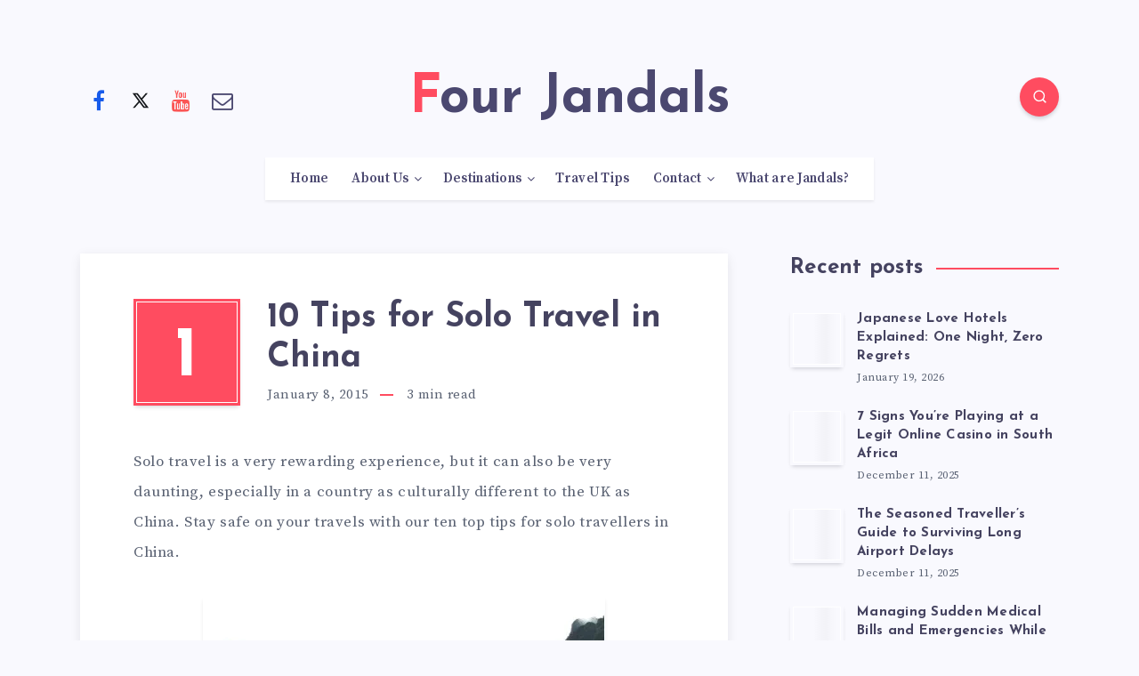

--- FILE ---
content_type: text/html; charset=UTF-8
request_url: https://www.fourjandals.com/other/10-tips-solo-travel-china/
body_size: 25026
content:
<!DOCTYPE html><html lang="en-US" prefix="og: http://ogp.me/ns#" prefix="og: https://ogp.me/ns#"><head><script data-no-optimize="1">var litespeed_docref=sessionStorage.getItem("litespeed_docref");litespeed_docref&&(Object.defineProperty(document,"referrer",{get:function(){return litespeed_docref}}),sessionStorage.removeItem("litespeed_docref"));</script> <meta charset="UTF-8"><meta name="viewport" content="width=device-width, initial-scale=1, maximum-scale=5"><meta property="description" content="10 Tips for Solo Travel in China"/><meta property="og:locale" content="en_US" /><meta property="og:title" content="10 Tips for Solo Travel in China - Four Jandals"/><meta property="og:description" content="10 Tips for Solo Travel in China"/><meta property="og:type" content="article"/><meta property="og:url" content="https://www.fourjandals.com/other/10-tips-solo-travel-china/"/><meta property="og:site_name" content="Four Jandals"/><meta property="article:published_time" content="2015-01-08T10:39:39-06:00" /><meta property="article:modified_time" content="2018-04-23T14:38:51-05:00" /><meta name="twitter:card" content="summary_large_image" /><meta name="twitter:description" content="10 Tips for Solo Travel in China" /><meta name="twitter:title" content="10 Tips for Solo Travel in China - Four Jandals" /><title>10 Tips For Solo Travel In China</title><meta name="description" content="10 Tips for Solo Travel in China"/><meta name="robots" content="follow, index, max-snippet:-1, max-video-preview:-1, max-image-preview:large"/><link rel="canonical" href="https://www.fourjandals.com/other/10-tips-solo-travel-china/" /><meta property="og:locale" content="en_US" /><meta property="og:type" content="article" /><meta property="og:title" content="10 Tips For Solo Travel In China" /><meta property="og:description" content="10 Tips for Solo Travel in China" /><meta property="og:url" content="https://www.fourjandals.com/other/10-tips-solo-travel-china/" /><meta property="og:site_name" content="Four Jandals" /><meta property="article:publisher" content="https://www.facebook.com/fourjandals/" /><meta property="article:author" content="http://www.facebook.com/fourjandals" /><meta property="article:section" content="Other" /><meta property="og:updated_time" content="2018-04-23T14:38:51-05:00" /><meta property="og:image" content="https://www.fourjandals.com/wp-content/uploads/2015/01/China-Waterfalls.jpg" /><meta property="og:image:secure_url" content="https://www.fourjandals.com/wp-content/uploads/2015/01/China-Waterfalls.jpg" /><meta property="og:image:width" content="452" /><meta property="og:image:height" content="339" /><meta property="og:image:alt" content="10 Tips for Solo Travel in China" /><meta property="og:image:type" content="image/jpeg" /><meta name="twitter:card" content="summary_large_image" /><meta name="twitter:title" content="10 Tips For Solo Travel In China" /><meta name="twitter:description" content="10 Tips for Solo Travel in China" /><meta name="twitter:site" content="@FourJandals" /><meta name="twitter:creator" content="@fourjandals" /><meta name="twitter:image" content="https://www.fourjandals.com/wp-content/uploads/2015/01/China-Waterfalls.jpg" /><meta name="twitter:label1" content="Written by" /><meta name="twitter:data1" content="Guest Author" /><meta name="twitter:label2" content="Time to read" /><meta name="twitter:data2" content="3 minutes" /><link rel='dns-prefetch' href='//fonts.googleapis.com' /><link rel="alternate" type="application/rss+xml" title="Four Jandals &raquo; Feed" href="https://www.fourjandals.com/feed/" /><link rel="alternate" type="application/rss+xml" title="Four Jandals &raquo; Comments Feed" href="https://www.fourjandals.com/comments/feed/" /><link rel="alternate" title="oEmbed (JSON)" type="application/json+oembed" href="https://www.fourjandals.com/wp-json/oembed/1.0/embed?url=https%3A%2F%2Fwww.fourjandals.com%2Fother%2F10-tips-solo-travel-china%2F" /><link rel="alternate" title="oEmbed (XML)" type="text/xml+oembed" href="https://www.fourjandals.com/wp-json/oembed/1.0/embed?url=https%3A%2F%2Fwww.fourjandals.com%2Fother%2F10-tips-solo-travel-china%2F&#038;format=xml" />
 <script src="//www.googletagmanager.com/gtag/js?id=G-C49GE5N031"  data-cfasync="false" data-wpfc-render="false" async></script> <script data-cfasync="false" data-wpfc-render="false">var em_version = '8.11.1';
				var em_track_user = true;
				var em_no_track_reason = '';
								var ExactMetricsDefaultLocations = {"page_location":"https:\/\/www.fourjandals.com\/other\/10-tips-solo-travel-china\/"};
								if ( typeof ExactMetricsPrivacyGuardFilter === 'function' ) {
					var ExactMetricsLocations = (typeof ExactMetricsExcludeQuery === 'object') ? ExactMetricsPrivacyGuardFilter( ExactMetricsExcludeQuery ) : ExactMetricsPrivacyGuardFilter( ExactMetricsDefaultLocations );
				} else {
					var ExactMetricsLocations = (typeof ExactMetricsExcludeQuery === 'object') ? ExactMetricsExcludeQuery : ExactMetricsDefaultLocations;
				}

								var disableStrs = [
										'ga-disable-G-C49GE5N031',
									];

				/* Function to detect opted out users */
				function __gtagTrackerIsOptedOut() {
					for (var index = 0; index < disableStrs.length; index++) {
						if (document.cookie.indexOf(disableStrs[index] + '=true') > -1) {
							return true;
						}
					}

					return false;
				}

				/* Disable tracking if the opt-out cookie exists. */
				if (__gtagTrackerIsOptedOut()) {
					for (var index = 0; index < disableStrs.length; index++) {
						window[disableStrs[index]] = true;
					}
				}

				/* Opt-out function */
				function __gtagTrackerOptout() {
					for (var index = 0; index < disableStrs.length; index++) {
						document.cookie = disableStrs[index] + '=true; expires=Thu, 31 Dec 2099 23:59:59 UTC; path=/';
						window[disableStrs[index]] = true;
					}
				}

				if ('undefined' === typeof gaOptout) {
					function gaOptout() {
						__gtagTrackerOptout();
					}
				}
								window.dataLayer = window.dataLayer || [];

				window.ExactMetricsDualTracker = {
					helpers: {},
					trackers: {},
				};
				if (em_track_user) {
					function __gtagDataLayer() {
						dataLayer.push(arguments);
					}

					function __gtagTracker(type, name, parameters) {
						if (!parameters) {
							parameters = {};
						}

						if (parameters.send_to) {
							__gtagDataLayer.apply(null, arguments);
							return;
						}

						if (type === 'event') {
														parameters.send_to = exactmetrics_frontend.v4_id;
							var hookName = name;
							if (typeof parameters['event_category'] !== 'undefined') {
								hookName = parameters['event_category'] + ':' + name;
							}

							if (typeof ExactMetricsDualTracker.trackers[hookName] !== 'undefined') {
								ExactMetricsDualTracker.trackers[hookName](parameters);
							} else {
								__gtagDataLayer('event', name, parameters);
							}
							
						} else {
							__gtagDataLayer.apply(null, arguments);
						}
					}

					__gtagTracker('js', new Date());
					__gtagTracker('set', {
						'developer_id.dNDMyYj': true,
											});
					if ( ExactMetricsLocations.page_location ) {
						__gtagTracker('set', ExactMetricsLocations);
					}
										__gtagTracker('config', 'G-C49GE5N031', {"forceSSL":"true"} );
										window.gtag = __gtagTracker;										(function () {
						/* https://developers.google.com/analytics/devguides/collection/analyticsjs/ */
						/* ga and __gaTracker compatibility shim. */
						var noopfn = function () {
							return null;
						};
						var newtracker = function () {
							return new Tracker();
						};
						var Tracker = function () {
							return null;
						};
						var p = Tracker.prototype;
						p.get = noopfn;
						p.set = noopfn;
						p.send = function () {
							var args = Array.prototype.slice.call(arguments);
							args.unshift('send');
							__gaTracker.apply(null, args);
						};
						var __gaTracker = function () {
							var len = arguments.length;
							if (len === 0) {
								return;
							}
							var f = arguments[len - 1];
							if (typeof f !== 'object' || f === null || typeof f.hitCallback !== 'function') {
								if ('send' === arguments[0]) {
									var hitConverted, hitObject = false, action;
									if ('event' === arguments[1]) {
										if ('undefined' !== typeof arguments[3]) {
											hitObject = {
												'eventAction': arguments[3],
												'eventCategory': arguments[2],
												'eventLabel': arguments[4],
												'value': arguments[5] ? arguments[5] : 1,
											}
										}
									}
									if ('pageview' === arguments[1]) {
										if ('undefined' !== typeof arguments[2]) {
											hitObject = {
												'eventAction': 'page_view',
												'page_path': arguments[2],
											}
										}
									}
									if (typeof arguments[2] === 'object') {
										hitObject = arguments[2];
									}
									if (typeof arguments[5] === 'object') {
										Object.assign(hitObject, arguments[5]);
									}
									if ('undefined' !== typeof arguments[1].hitType) {
										hitObject = arguments[1];
										if ('pageview' === hitObject.hitType) {
											hitObject.eventAction = 'page_view';
										}
									}
									if (hitObject) {
										action = 'timing' === arguments[1].hitType ? 'timing_complete' : hitObject.eventAction;
										hitConverted = mapArgs(hitObject);
										__gtagTracker('event', action, hitConverted);
									}
								}
								return;
							}

							function mapArgs(args) {
								var arg, hit = {};
								var gaMap = {
									'eventCategory': 'event_category',
									'eventAction': 'event_action',
									'eventLabel': 'event_label',
									'eventValue': 'event_value',
									'nonInteraction': 'non_interaction',
									'timingCategory': 'event_category',
									'timingVar': 'name',
									'timingValue': 'value',
									'timingLabel': 'event_label',
									'page': 'page_path',
									'location': 'page_location',
									'title': 'page_title',
									'referrer' : 'page_referrer',
								};
								for (arg in args) {
																		if (!(!args.hasOwnProperty(arg) || !gaMap.hasOwnProperty(arg))) {
										hit[gaMap[arg]] = args[arg];
									} else {
										hit[arg] = args[arg];
									}
								}
								return hit;
							}

							try {
								f.hitCallback();
							} catch (ex) {
							}
						};
						__gaTracker.create = newtracker;
						__gaTracker.getByName = newtracker;
						__gaTracker.getAll = function () {
							return [];
						};
						__gaTracker.remove = noopfn;
						__gaTracker.loaded = true;
						window['__gaTracker'] = __gaTracker;
					})();
									} else {
										console.log("");
					(function () {
						function __gtagTracker() {
							return null;
						}

						window['__gtagTracker'] = __gtagTracker;
						window['gtag'] = __gtagTracker;
					})();
									}</script> <style id="litespeed-ccss">ul{box-sizing:border-box}:root{--wp--preset--font-size--normal:16px;--wp--preset--font-size--huge:42px}.screen-reader-text{border:0;clip:rect(1px,1px,1px,1px);clip-path:inset(50%);height:1px;margin:-1px;overflow:hidden;padding:0;position:absolute;width:1px;word-wrap:normal!important}:root{--wp--preset--aspect-ratio--square:1;--wp--preset--aspect-ratio--4-3:4/3;--wp--preset--aspect-ratio--3-4:3/4;--wp--preset--aspect-ratio--3-2:3/2;--wp--preset--aspect-ratio--2-3:2/3;--wp--preset--aspect-ratio--16-9:16/9;--wp--preset--aspect-ratio--9-16:9/16;--wp--preset--color--black:#000;--wp--preset--color--cyan-bluish-gray:#abb8c3;--wp--preset--color--white:#fff;--wp--preset--color--pale-pink:#f78da7;--wp--preset--color--vivid-red:#cf2e2e;--wp--preset--color--luminous-vivid-orange:#ff6900;--wp--preset--color--luminous-vivid-amber:#fcb900;--wp--preset--color--light-green-cyan:#7bdcb5;--wp--preset--color--vivid-green-cyan:#00d084;--wp--preset--color--pale-cyan-blue:#8ed1fc;--wp--preset--color--vivid-cyan-blue:#0693e3;--wp--preset--color--vivid-purple:#9b51e0;--wp--preset--gradient--vivid-cyan-blue-to-vivid-purple:linear-gradient(135deg,rgba(6,147,227,1) 0%,#9b51e0 100%);--wp--preset--gradient--light-green-cyan-to-vivid-green-cyan:linear-gradient(135deg,#7adcb4 0%,#00d082 100%);--wp--preset--gradient--luminous-vivid-amber-to-luminous-vivid-orange:linear-gradient(135deg,rgba(252,185,0,1) 0%,rgba(255,105,0,1) 100%);--wp--preset--gradient--luminous-vivid-orange-to-vivid-red:linear-gradient(135deg,rgba(255,105,0,1) 0%,#cf2e2e 100%);--wp--preset--gradient--very-light-gray-to-cyan-bluish-gray:linear-gradient(135deg,#eee 0%,#a9b8c3 100%);--wp--preset--gradient--cool-to-warm-spectrum:linear-gradient(135deg,#4aeadc 0%,#9778d1 20%,#cf2aba 40%,#ee2c82 60%,#fb6962 80%,#fef84c 100%);--wp--preset--gradient--blush-light-purple:linear-gradient(135deg,#ffceec 0%,#9896f0 100%);--wp--preset--gradient--blush-bordeaux:linear-gradient(135deg,#fecda5 0%,#fe2d2d 50%,#6b003e 100%);--wp--preset--gradient--luminous-dusk:linear-gradient(135deg,#ffcb70 0%,#c751c0 50%,#4158d0 100%);--wp--preset--gradient--pale-ocean:linear-gradient(135deg,#fff5cb 0%,#b6e3d4 50%,#33a7b5 100%);--wp--preset--gradient--electric-grass:linear-gradient(135deg,#caf880 0%,#71ce7e 100%);--wp--preset--gradient--midnight:linear-gradient(135deg,#020381 0%,#2874fc 100%);--wp--preset--font-size--small:13px;--wp--preset--font-size--medium:20px;--wp--preset--font-size--large:36px;--wp--preset--font-size--x-large:42px;--wp--preset--spacing--20:.44rem;--wp--preset--spacing--30:.67rem;--wp--preset--spacing--40:1rem;--wp--preset--spacing--50:1.5rem;--wp--preset--spacing--60:2.25rem;--wp--preset--spacing--70:3.38rem;--wp--preset--spacing--80:5.06rem;--wp--preset--shadow--natural:6px 6px 9px rgba(0,0,0,.2);--wp--preset--shadow--deep:12px 12px 50px rgba(0,0,0,.4);--wp--preset--shadow--sharp:6px 6px 0px rgba(0,0,0,.2);--wp--preset--shadow--outlined:6px 6px 0px -3px rgba(255,255,255,1),6px 6px rgba(0,0,0,1);--wp--preset--shadow--crisp:6px 6px 0px rgba(0,0,0,1)}:root{--epcl-main-color:#ff4c60;--epcl-secondary-color:#65ebe7;--epcl-titles-color:#454360;--epcl-black-color:#4b4870;--epcl-text-color:#596172;--epcl-border-color:#eee;--epcl-input-bg-color:#f9f9fe}:root{--epcl-main-color:#ff4c60;--epcl-secondary-color:#65ebe7;--epcl-titles-color:#454360;--epcl-black-color:#4b4870;--epcl-text-color:#596172;--epcl-border-color:#eee;--epcl-input-bg-color:#f9f9fe}:root{--epcl-main-color:#ff4c60;--epcl-secondary-color:#65ebe7;--epcl-titles-color:#454360;--epcl-black-color:#4b4870;--epcl-text-color:#596172;--epcl-border-color:#eee;--epcl-input-bg-color:#f9f9fe}:root{--epcl-main-color:#ff4c60;--epcl-secondary-color:#65ebe7;--epcl-titles-color:#454360;--epcl-black-color:#4b4870;--epcl-text-color:#596172;--epcl-border-color:#eee;--epcl-input-bg-color:#f9f9fe}:root{--epcl-main-color:#ff4c60;--epcl-secondary-color:#65ebe7;--epcl-titles-color:#454360;--epcl-black-color:#4b4870;--epcl-text-color:#596172;--epcl-border-color:#eee;--epcl-input-bg-color:#f9f9fe}:root{--epcl-main-color:#ff4c60;--epcl-secondary-color:#65ebe7;--epcl-titles-color:#454360;--epcl-black-color:#4b4870;--epcl-text-color:#596172;--epcl-border-color:#eee;--epcl-input-bg-color:#f9f9fe}.mfp-hide{display:none!important}button::-moz-focus-inner{padding:0;border:0}:root{--epcl-main-color:#ff4c60;--epcl-secondary-color:#65ebe7;--epcl-titles-color:#454360;--epcl-black-color:#4b4870;--epcl-text-color:#596172;--epcl-border-color:#eee;--epcl-input-bg-color:#f9f9fe}.clear{clear:both;display:block;overflow:hidden;visibility:hidden;width:0;height:0}.grid-30:after,.grid-30:before,.grid-70:after,.grid-70:before,.grid-container:after,.grid-container:before{content:".";display:block;overflow:hidden;visibility:hidden;font-size:0;line-height:0;width:0;height:0}.grid-30:after,.grid-70:after,.grid-container:after{clear:both}.grid-container{margin-left:auto;margin-right:auto;max-width:1240px;padding-left:20px;padding-right:20px}.grid-30,.grid-70{-webkit-box-sizing:border-box;box-sizing:border-box;padding-left:20px;padding-right:20px}.grid-parent{padding-left:0;padding-right:0}@media screen and (max-width:767px){.hide-on-mobile{display:none!important}}@media screen and (min-width:768px) and (max-width:1023px){.hide-on-tablet{display:none!important}}@media screen and (min-width:1024px){.hide-on-desktop{display:none!important}.grid-30{float:left;width:30%}.grid-70{float:left;width:70%}}a,article,aside,body,button,div,form,h1,h3,h4,h5,header,html,i,img,li,nav,p,section,span,time,ul{margin:0;padding:0;border:0;font-size:100%;font:inherit;vertical-align:baseline;-webkit-text-size-adjust:100%;-ms-text-size-adjust:100%;-webkit-font-smoothing:antialiased;text-rendering:optimizeLegibility}article,aside,header,main,nav,section{display:block}body{line-height:1}ul{list-style:none}html{overflow:auto}body,html{width:100%;height:100%}a{text-decoration:none;outline:0}button,input{margin:0;padding:0;border:0;outline:0}h1,h3,h4,h5{font-weight:400}i{font-style:italic}h1{font-size:26px}h3{font-size:22px}h4{font-size:20px}h5{font-size:18px}.title{font-family:"Josefin Sans",sans-serif;font-weight:700;font-size:30px;margin-bottom:40px;line-height:1.45;letter-spacing:0px;color:var(--epcl-titles-color)}.title a{color:var(--epcl-titles-color)}.title.ularge{font-size:60px;margin-bottom:30px;line-height:1.2}.title.medium{font-size:24px;line-height:1.4;margin-bottom:30px}.title.usmall{font-size:15px;margin-bottom:5px;letter-spacing:.25px}.title.bordered{position:relative;display:-webkit-box;display:-ms-flexbox;display:flex;-webkit-box-align:center;-ms-flex-align:center;align-items:center}.title.bordered span.bg{max-width:90%}.title.bordered span.border{height:2px;background:var(--epcl-main-color);content:'';-webkit-box-flex:1;-ms-flex:1 1 auto;flex:1 1 auto;margin-left:15px;min-width:30px}.underline-effect a:not(.epcl-button){padding-bottom:5px;background-image:-webkit-gradient(linear,left top,right top,from(var(--epcl-secondary-color)),to(var(--epcl-secondary-color)));background-image:linear-gradient(to right,var(--epcl-secondary-color) 0%,var(--epcl-secondary-color) 100%);background-size:100% 0%;background-repeat:no-repeat;background-position:left 70%}.underline-effect a:not(.epcl-button):after,.underline-effect a:not(.epcl-button):before{display:none}.epcl-button:not(.epcl-shortcode){display:inline-block;color:#fff;font-size:15px;padding:8px 25px;letter-spacing:.5px;position:relative;z-index:2;font-family:"Josefin Sans",sans-serif;-webkit-box-shadow:0px 3px 5px -1px rgba(7,10,25,.2);box-shadow:0px 3px 5px -1px rgba(7,10,25,.2);background-color:var(--epcl-main-color)}.epcl-button:not(.epcl-shortcode).circle{padding:0;width:44px;height:44px;border-radius:50%;text-align:center;line-height:44px;font-size:16px}.epcl-button:not(.epcl-shortcode).circle i.fa{margin:0;vertical-align:middle}.epcl-button:not(.epcl-shortcode).dark{background-image:none;background-color:var(--epcl-black-color);color:#fff}.epcl-button:not(.epcl-shortcode) i.fa{font-size:85%;margin-left:5px}.widget_tag_cloud{display:block;font-weight:500;font-size:14px;font-family:"Josefin Sans",sans-serif}.widget_tag_cloud a{color:var(--epcl-black-color);display:inline-block;-webkit-box-shadow:0px 2px 6px rgba(7,10,25,.1);box-shadow:0px 2px 6px rgba(7,10,25,.1);padding:6px 8px 4px;line-height:1.2;margin-right:10px;background:#fff}.widget_tag_cloud a:before{content:'#';color:var(--epcl-main-color);margin-right:3px;-webkit-backface-visibility:hidden;backface-visibility:hidden}input[type=text]{display:block;background:#f9f9fe;border:1px solid #f0f0fd;color:var(--epcl-text-color);font-size:14px;font-family:"Source Serif Pro","Source Sans Pro",serif;line-height:1.8;letter-spacing:.25px;padding:15px 25px;height:45px;width:100%;margin-bottom:15px;-webkit-box-sizing:border-box;box-sizing:border-box;outline:0}input[type=text]::-webkit-input-placeholder{color:var(--epcl-text-color)}input[type=text]:-moz-placeholder{color:var(--epcl-text-color)}input[type=text]::-moz-placeholder{color:var(--epcl-text-color)}input[type=text]:-ms-input-placeholder{color:var(--epcl-text-color)}button[type=submit]{display:inline-block;color:#fff;font-size:15px;padding:8px 25px;letter-spacing:.5px;position:relative;z-index:2;font-family:"Josefin Sans",sans-serif;-webkit-box-shadow:0px 3px 5px -1px rgba(7,10,25,.2);box-shadow:0px 3px 5px -1px rgba(7,10,25,.2);background-color:var(--epcl-main-color);font-family:"Josefin Sans",sans-serif;font-size:18px;padding:12px 35px;font-weight:600}form.search-form{position:relative;z-index:1}form.search-form input.search-field{padding-right:50px}form.search-form .submit{position:absolute;right:20px;top:50%;color:var(--epcl-main-color);background:0 0;-webkit-transform:translateY(-50%);-ms-transform:translateY(-50%);transform:translateY(-50%);padding:0;-webkit-box-shadow:none!important;box-shadow:none!important;-webkit-backface-visibility:hidden;backface-visibility:hidden}.widget .widget-title{letter-spacing:.25px}.widget_tag_cloud{display:block}.widget_tag_cloud a{font-size:14px!important;margin-bottom:12px;margin-right:10px}.widget_epcl_posts_thumbs .info{display:-webkit-box;display:-ms-flexbox;display:flex}.widget_epcl_posts_thumbs .item{margin-bottom:20px;position:relative;padding-left:75px;display:-webkit-box;display:-ms-flexbox;display:flex;-webkit-box-orient:horizontal;-webkit-box-direction:normal;-ms-flex-flow:row wrap;flex-flow:row wrap;-webkit-box-align:center;-ms-flex-align:center;align-items:center;min-height:60px}.widget_epcl_posts_thumbs .item .title{margin-bottom:-3px}.widget_epcl_posts_thumbs .item .thumb{width:60px;height:64px;min-height:52px;overflow:inherit;position:absolute;left:0;top:1px;padding:0;-webkit-box-shadow:0 3px 5px -2px rgba(7,10,25,.2);box-shadow:0 3px 5px -2px rgba(7,10,25,.2)}.widget_epcl_posts_thumbs .item .thumb .fake-layout:before{left:1px;top:1px;right:1px;bottom:1px}.widget_epcl_posts_thumbs .item .epcl-dropcap{width:60px;height:64px;font-size:28px}.widget_epcl_posts_thumbs .item .epcl-dropcap .fake-layout{line-height:64px!important}.widget_epcl_posts_thumbs .item .epcl-dropcap .fake-layout:before{left:1px;top:1px;right:1px;bottom:1px}.widget_epcl_posts_thumbs .item time{font-size:12px}.widget_epcl_posts_thumbs .item:last-of-type{margin-bottom:0}.widget_epcl_social div.icons{margin-bottom:0;padding-bottom:0;margin-left:-10px;display:-webkit-box;display:-ms-flexbox;display:flex;-ms-flex-wrap:wrap;flex-wrap:wrap}.widget_epcl_social div.icons a{display:inline-block;width:22%;height:72px;font-size:22px;text-align:center;font-weight:600;background:#fff!important;color:#fff!important;margin:0;position:relative;margin-bottom:3%;margin-left:3%;vertical-align:top}.widget_epcl_social div.icons a:before{display:none}.widget_epcl_social div.icons a:after{content:'';border:3px solid var(--epcl-black-color);position:absolute;left:0;top:0;right:0;bottom:0}.widget_epcl_social div.icons a .icon,.widget_epcl_social div.icons a i{font-size:25px;line-height:72px;width:100%;background:red;position:absolute;left:0;top:0;z-index:3;background:var(--epcl-black-color)}.widget_epcl_social div.icons a .icon:after,.widget_epcl_social div.icons a i:after{content:'';border:1px solid #fff;position:absolute;left:2px;top:2px;right:2px;bottom:2px;z-index:2}.widget_epcl_social div.icons a p{padding-top:7px;letter-spacing:.5px}.widget_epcl_social div.icons a.facebook,.widget_epcl_social div.icons a.facebook i{background:#3563c2}.widget_epcl_social div.icons a.facebook:after{border-color:#3563c2}.widget_epcl_social div.icons a.youtube,.widget_epcl_social div.icons a.youtube i{background:#ef4646}.widget_epcl_social div.icons a.youtube:after{border-color:#ef4646}.widget_epcl_social div.icons a.twitter,.widget_epcl_social div.icons a.twitter .icon{background:#14171a}.widget_epcl_social div.icons a.twitter:after{border-color:#14171a}body{font:17px "Source Serif Pro","Source Sans Pro",serif;line-height:1.8;font-weight:400;color:var(--epcl-text-color);-webkit-overflow-scrolling:touch;margin:0 auto;background:#f9f9fe;-ms-word-wrap:break-word;word-wrap:break-word;letter-spacing:.5px;background-color:#f9f9fe}body:before{content:'';position:fixed;left:0;top:0;z-index:-1;width:100%;height:100%;height:100vh;z-index:-1}svg.icon{fill:#fff;width:17px;height:17px;vertical-align:middle}svg.icon.ularge{width:31px;height:32px;margin-top:-2px}svg.main-color{fill:var(--epcl-main-color)}.lazy{opacity:0}.epcl-loader{position:relative}.epcl-loader:before{content:'';display:block;position:absolute;left:0;top:0;width:100%;height:100%;z-index:1;z-index:-1;background-image:-webkit-gradient(linear,left top,right top,color-stop(0,rgba(211,211,211,0)),color-stop(50%,rgba(211,211,211,.15)),to(rgba(211,211,211,0)));background-image:linear-gradient(90deg,rgba(211,211,211,0) 0,rgba(211,211,211,.15) 50%,rgba(211,211,211,0) 100%);background-position:0 0;background-repeat:no-repeat;background-size:50% 100%;-webkit-animation:loading 1s steps(29) infinite;animation:loading 1s steps(29) infinite}.epcl-loader:after{content:'';display:block;position:absolute;left:0;top:0;width:100%;height:100%;z-index:1;z-index:-2;background:#f9f9fe}@-webkit-keyframes loading{to{background-position:350% 0}}@keyframes loading{to{background-position:350% 0}}img{max-width:100%;height:auto}a{color:var(--epcl-text-color)}i.fa{font-style:normal!important}.no-margin{margin:0!important}.textcenter{text-align:center!important}.cover{background-repeat:no-repeat!important;background-position:center center!important;background-size:cover!important}.grid-container{max-width:1240px}.grid-container.grid-small{max-width:780px}#wrapper{overflow:hidden}.row{margin-left:-20px;margin-right:-20px}.section{padding-top:50px;padding-bottom:50px}.fullwidth{display:block;width:100%;height:auto}.thumb{position:relative;z-index:1;min-height:80px}.thumb .fullimage{position:absolute;left:0;top:0;width:100%;height:100%!important;z-index:1}.content{margin-top:50px}#search-lightbox .title{margin-top:10px}#search-lightbox .title span{font-weight:700;color:var(--epcl-main-color)}#search-lightbox .search-wrapper{padding:0 40px}#search-lightbox .categories{text-align:center}#search-lightbox .categories h5{margin-top:100px;margin-bottom:15px;color:var(--epcl-black-color)}.epcl-social-buttons .epcl-button{margin:0 2px;border:0!important;background:var(--epcl-main-color)}.epcl-social-buttons .epcl-button i.fa{font-size:20px}.epcl-social-buttons .epcl-button svg{width:20px;height:20px;vertical-align:middle}.epcl-social-buttons .epcl-button.facebook{background-color:#175beb}.epcl-social-buttons .epcl-button.twitter{background-color:#14171a}.epcl-social-buttons .epcl-button.youtube{background-color:#fb5555}.epcl-social-buttons.fill-color .epcl-button{background:0 0;-webkit-box-shadow:none;box-shadow:none;width:38px}.epcl-social-buttons.fill-color .epcl-button i.fa{font-size:24px}.epcl-social-buttons.fill-color .epcl-button.facebook{color:#175beb}.epcl-social-buttons.fill-color .epcl-button.twitter{color:#14171a}.epcl-social-buttons.fill-color .epcl-button.youtube{color:#fb5555}.epcl-social-buttons.fill-color .epcl-button.email{color:var(--epcl-black-color)}.epcl-decoration-border{position:relative}.epcl-decoration-border:before{content:'';border:2px solid #fff;position:absolute;left:4px;top:4px;right:4px;bottom:4px;z-index:2}.epcl-dropcap{display:block;font-size:80px;color:#fff;background:var(--epcl-main-color);width:120px;height:120px;font-family:"Josefin Sans",sans-serif;text-align:center;line-height:1;font-weight:700;float:left;margin-right:30px;position:relative;-ms-flex-negative:0;flex-shrink:0;-webkit-box-shadow:0 3px 5px -2px rgba(7,10,25,.2);box-shadow:0 3px 5px -2px rgba(7,10,25,.2);text-transform:uppercase}.epcl-dropcap:before{content:'';border:1px solid #fff;position:absolute;left:3px;top:3px;right:3px;bottom:3px;z-index:5}.epcl-dropcap span{position:absolute;top:50%;left:50%;-webkit-transform:translate(-50%,-50%);-ms-transform:translate(-50%,-50%);transform:translate(-50%,-50%);padding-top:10%;color:#fff}.epcl-dropcap .fullimage{-webkit-transform:none!important;-ms-transform:none!important;transform:none!important;margin:0!important}.epcl-dropcap.epcl-loader:before{width:auto;height:auto}a.epcl-dropcap.main-effect .fake-layout{right:auto!important;bottom:auto!important;z-index:4!important}a.epcl-dropcap.main-effect .fake-layout:before{content:'';border:1px solid #fff;position:absolute;left:3px;top:3px;right:3px;bottom:3px;z-index:5}div.text{font-size:17px;line-height:2;font-weight:400;letter-spacing:.6px}div.text p{padding-top:8px;margin-bottom:24px}div.text>:first-child{padding-top:0}#header{position:relative;margin-bottom:-20px}#header div.menu-mobile{display:none}#header .grid-container{padding:70px 0 0;position:relative}#header .logo{text-align:center;margin:5px auto;float:left}#header .logo a{display:inline-block;color:var(--epcl-black-color)}#header .logo.text-logo span{display:inline-block}#header .logo.text-logo span:first-letter{color:var(--epcl-main-color)}#header ul.menu{display:inline-block;padding:0 15px;background:#fff;-webkit-box-shadow:0px 2px 3px 0px rgba(0,0,0,.07);box-shadow:0px 2px 3px 0px rgba(0,0,0,.07)}#header.classic .logo{float:none}#header.classic nav{float:none;text-align:center;margin:30px 0}#header.classic div.menu-wrapper .grid-container{padding:70px 0 0}#header.classic .epcl-social-buttons{margin:0;padding:5px 0;border-top-left-radius:0;border-top-right-radius:0;height:36px;line-height:36px;position:absolute;top:85px;z-index:101}#header .epcl-search-button{position:absolute;right:0;top:87px;display:none}#header .epcl-search-button svg{margin-top:-2px}#header.classic .epcl-search-button{display:block}#header .epcl-social-buttons{float:right;margin:5px 0 0 30px}.main-nav{text-align:right;float:right}.main-nav ul.menu{font-size:0px}.main-nav ul.menu>li.menu-item-has-children{margin-right:10px;padding-right:15px}.main-nav ul.menu li{display:inline-block;padding:15px 13px;position:relative}.main-nav ul.menu li.menu-item-has-children:after{font-family:'FontAwesome';content:'\f107';display:block;color:var(--epcl-black-color);position:absolute;font-size:14px;right:0;top:50%;z-index:5;-webkit-transform:translateY(-50%);-ms-transform:translateY(-50%);transform:translateY(-50%);margin-top:0}.main-nav ul.menu li a{display:inline-block;font-size:15px;line-height:1.25;position:relative;z-index:1;color:var(--epcl-black-color);font-weight:600;letter-spacing:.3px}.main-nav ul.sub-menu{position:absolute;left:0;top:100%;z-index:100;padding:15px 0;background:#fff;min-width:250px;text-align:left;left:-20px;opacity:0;visibility:hidden;-webkit-box-shadow:0px 3px 6px 0px rgba(0,0,0,.15);box-shadow:0px 3px 6px 0px rgba(0,0,0,.15)}.main-nav ul.sub-menu li{display:block;padding:0}.main-nav ul.sub-menu li a{display:block;font-size:14px;font-weight:400;color:var(--epcl-black-color);padding:10px 25px;background-image:-webkit-gradient(linear,left top,right top,from(rgba(255,255,255,.05)),to(rgba(255,255,255,.05)));background-image:linear-gradient(to right,rgba(255,255,255,.05),rgba(255,255,255,.05));background-repeat:no-repeat;background-size:100% 0px;background-position:0 100%;-webkit-box-shadow:none;box-shadow:none}#footer #back-to-top{position:fixed;right:10px;bottom:-10px;text-align:center;z-index:99;border:0;width:50px;height:50px;text-align:center;line-height:50px;padding:0;font-size:25px;opacity:0}#footer #back-to-top i.fa{margin:0}time:not(.icon){position:relative;color:var(--epcl-text-color)}div.meta{color:var(--epcl-text-color);font-size:15px}div.meta .min-read{display:inline-block;text-transform:lowercase}div.meta .min-read:before{content:'';display:inline-block;width:15px;height:2px;background:var(--epcl-main-color);vertical-align:middle;margin-right:15px}div.meta .meta-info{margin-right:12px;white-space:nowrap}div.left-content{margin-right:0;padding-right:50px}#sidebar{position:relative;z-index:2;float:right}#sidebar .widget{position:relative;margin-bottom:50px}#single{-webkit-transform:none;-ms-transform:none;transform:none}#single .main-article{position:relative;z-index:1;background:#fff;padding:50px 60px;-webkit-box-shadow:0 3px 12px -1px rgba(7,10,25,.1),0 22px 27px -30px rgba(7,10,25,.1);box-shadow:0 3px 12px -1px rgba(7,10,25,.1),0 22px 27px -30px rgba(7,10,25,.1)}#single .left-content .meta{text-align:center}#single .post-content{margin-top:45px}#single .main-title{margin-bottom:20px;word-break:break-word}#single.standard .featured-image{margin:-50px -60px 40px;margin-bottom:40px;position:relative;z-index:2}@media screen and (min-width:1201px){.hide-on-desktop-lg{display:none!important}}@media screen and (max-width:1450px){.grid-container{max-width:1100px}}@media screen and (max-width:1200px){.content{margin-top:30px}.title{font-size:20px}.title.ularge{font-size:34px}.title.medium{font-size:24px}.title.usmall{font-size:13px}#sidebar{padding-left:0}.epcl-button:not(.epcl-shortcode){font-size:13px}#header{height:auto!important;position:relative}#header div.menu-wrapper .grid-container{padding:0!important}#header .logo{max-width:60%;padding:20px;float:none}#header div.menu-mobile{display:block;position:absolute;left:40px;top:50%;height:31px;-webkit-transform:translateY(-50%);-ms-transform:translateY(-50%);transform:translateY(-50%);z-index:200}#header div.menu-mobile svg{fill:var(--epcl-black-color);-webkit-filter:none;filter:none}#header div.menu-mobile svg.close{display:none}#header nav{display:none}#header div.menu-wrapper{padding-bottom:10px;padding-top:10px}#header .epcl-search-button{top:50%;-webkit-transform:translateY(-50%);-ms-transform:translateY(-50%);transform:translateY(-50%);right:40px;display:block;width:40px;height:40px;line-height:40px}nav.mobile.main-nav{position:fixed;left:0;top:0;bottom:0;height:100%;margin:0;width:300px;z-index:100;background:#fff;text-align:left;padding:20px;-webkit-box-sizing:border-box;box-sizing:border-box;-webkit-transform:translateX(-300px);-ms-transform:translateX(-300px);transform:translateX(-300px);-webkit-box-shadow:0 3px 12px -1px rgba(7,10,25,.2),0 22px 27px -20px rgba(7,10,25,.2);box-shadow:0 3px 12px -1px rgba(7,10,25,.2),0 22px 27px -20px rgba(7,10,25,.2);opacity:0;visibility:hidden;overflow:auto}nav.mobile.main-nav ul{float:none}nav.mobile.main-nav li{display:block}nav.mobile.main-nav ul.menu>li{padding:15px}nav.mobile.main-nav ul.menu li.menu-item-has-children{margin-right:0;padding-right:20px}nav.mobile.main-nav ul.menu li.menu-item-has-children:after{display:block;color:var(--epcl-text-color);position:absolute;font-size:14px;right:0;top:25px;z-index:5;padding:10px 15px}nav.mobile.main-nav ul.sub-menu{position:relative!important;left:auto!important;top:auto!important;max-height:0!important;overflow:hidden;-webkit-box-shadow:none;box-shadow:none;background:0 0;padding:0;-webkit-transform:none!important;-ms-transform:none!important;transform:none!important}nav.mobile.main-nav ul.sub-menu li{padding:0}nav.mobile.main-nav ul.sub-menu li a{padding:10px 0;color:var(--epcl-text-color)}div.menu-overlay{position:fixed;left:0;top:0;width:100%;height:100%;z-index:90;background:rgba(0,0,0,0);visibility:hidden}}@media screen and (min-width:981px) and (max-width:1200px){body{min-width:inherit;font-size:14px}img{max-width:100%;height:auto}.grid-container{padding-left:40px;padding-right:40px}.title{font-size:20px}#header .logo .title{font-size:50px}#single div.left-content{padding-left:20px;padding-right:40px}#single .main-article{padding:40px}#single.standard .featured-image{margin:-40px -40px 40px}}@media screen and (min-width:768px) and (max-width:990px){body{font-size:14px}div.left-content{padding-right:0}.grid-container{padding-left:40px;padding-right:40px}.no-sidebar:not(#single){display:none!important}.widget{margin-bottom:30px}aside .default-sidebar{display:-webkit-box;display:-ms-flexbox;display:flex;-webkit-box-orient:horizontal;-webkit-box-direction:normal;-ms-flex-flow:row wrap;flex-flow:row wrap}aside .widget{width:50%;float:left;border:0;padding:0 30px;-webkit-box-flex:1;-ms-flex-positive:1;flex-grow:1;-webkit-box-sizing:border-box;box-sizing:border-box}#sidebar{float:none;padding-left:0;padding-right:0;margin-top:0!important}#sidebar .sidebar-wrapper{margin:25px 0 0}#single .left-content{padding:0 20px}#header .logo{padding:20px!important;margin:0 auto!important}#header .logo a{font-size:42px}#header .logo .title{font-size:50px}div.meta{font-size:12px}div.meta .meta-info{margin-right:5px}div.meta .min-read:before{width:8px}.widget_tag_cloud{font-size:12px}}@media screen and (max-width:767px){[class^=grid]{padding-left:20px;padding-right:20px}.no-sidebar .default-sidebar{display:none!important}body{font-size:13px}.section{padding-top:30px;padding-bottom:30px}.grid-container{padding-left:20px;padding-right:20px}.np-mobile{padding-left:0;padding-right:0}.content{margin-top:35px;padding:0}div.left-content{padding-left:20px;padding-right:20px}.title{font-size:18px;margin-bottom:20px}.title.ularge{font-size:26px}.title.medium{font-size:20px}.title.usmall{font-size:12px}.epcl-button:not(.epcl-shortcode){font-size:13px}#header .logo{max-width:180px;margin:0 auto 0;padding:5px 10px!important}#header .logo.text-logo{margin-top:-2px}#header .logo.text-logo .title{font-size:40px}#header.classic .logo,#header.classic nav{margin-top:0}#header.classic .logo.text-logo{position:relative;top:4px}#header div.menu-mobile{left:20px}#header div.menu-wrapper{padding:15px 0!important}#header .epcl-search-button{right:20px}.main-nav ul.menu li{padding:15px}#search-lightbox{padding:25px}#search-lightbox .search-wrapper{padding:0}form.search-form .submit{font-size:16px}div.meta{font-size:12px}div.meta .meta-info{margin-right:5px}div.meta .min-read:before{width:8px}.widget_tag_cloud{font-size:12px}#sidebar{margin-top:0!important}#sidebar .sidebar-wrapper{margin-top:25px}#sidebar .widget .widget-title{margin-bottom:25px}#single .post-content{margin-top:20px}#single .main-article{padding:25px}#single.standard .featured-image{margin:-25px -25px 25px}div.text{font-size:14px}div.text p{margin-bottom:12.8px}}#header .logo a{color:#4b4870}a.tag-link-34:before{color:#ff4c60}a.tag-link-16:before{color:#ff4c60}.primary-cat-16 .epcl-dropcap:not(.author-avatar){background:#ff4c60}a.tag-link-106:before{color:#ff4c60}a.tag-link-105:before{color:#ff4c60}.primary-cat-105 .epcl-dropcap:not(.author-avatar){background:#ff4c60}.fa{display:inline-block;font:normal normal normal 14px/1 FontAwesome;font-size:inherit;text-rendering:auto;-webkit-font-smoothing:antialiased;-moz-osx-font-smoothing:grayscale}.fa-envelope-o:before{content:"\f003"}.fa-facebook:before{content:"\f09a"}.fa-angle-up:before{content:"\f106"}.fa-youtube:before{content:"\f167"}</style><link rel="preload" data-asynced="1" data-optimized="2" as="style" onload="this.onload=null;this.rel='stylesheet'" href="https://www.fourjandals.com/wp-content/litespeed/ucss/4c73da4cb8d9b7216a906401539378c8.css?ver=7f281" /><script type="litespeed/javascript">!function(a){"use strict";var b=function(b,c,d){function e(a){return h.body?a():void setTimeout(function(){e(a)})}function f(){i.addEventListener&&i.removeEventListener("load",f),i.media=d||"all"}var g,h=a.document,i=h.createElement("link");if(c)g=c;else{var j=(h.body||h.getElementsByTagName("head")[0]).childNodes;g=j[j.length-1]}var k=h.styleSheets;i.rel="stylesheet",i.href=b,i.media="only x",e(function(){g.parentNode.insertBefore(i,c?g:g.nextSibling)});var l=function(a){for(var b=i.href,c=k.length;c--;)if(k[c].href===b)return a();setTimeout(function(){l(a)})};return i.addEventListener&&i.addEventListener("load",f),i.onloadcssdefined=l,l(f),i};"undefined"!=typeof exports?exports.loadCSS=b:a.loadCSS=b}("undefined"!=typeof global?global:this);!function(a){if(a.loadCSS){var b=loadCSS.relpreload={};if(b.support=function(){try{return a.document.createElement("link").relList.supports("preload")}catch(b){return!1}},b.poly=function(){for(var b=a.document.getElementsByTagName("link"),c=0;c<b.length;c++){var d=b[c];"preload"===d.rel&&"style"===d.getAttribute("as")&&(a.loadCSS(d.href,d,d.getAttribute("media")),d.rel=null)}},!b.support()){b.poly();var c=a.setInterval(b.poly,300);a.addEventListener&&a.addEventListener("load",function(){b.poly(),a.clearInterval(c)}),a.attachEvent&&a.attachEvent("onload",function(){a.clearInterval(c)})}}}(this);</script> <link rel="preload" as="style" id='wp-block-library-css' onload="this.onload=null;this.rel=`stylesheet`"  href='https://www.fourjandals.com/wp-includes/css/dist/block-library/style.min.css?ver=6.9' media='all' /><link rel="preload" as="style" id='epcl-plugins-css' onload="this.onload=null;this.rel=`stylesheet`"  href='https://www.fourjandals.com/wp-content/themes/maktub/assets/dist/plugins.min.css?ver=2.0.5' media='all' /><link rel="preload" as="style" id='epcl-google-fonts-css' onload="this.onload=null;this.rel=`stylesheet`"  href='https://fonts.googleapis.com/css?family=Josefin+Sans%3A400%2C500%2C600%2C700%7CSource+Serif+Pro%3A400%2C400i%2C600%2C700%2C700i&#038;subset=latin%2Clatin-ext&#038;display=swap' media='all' /> <script type="litespeed/javascript" data-src="https://www.fourjandals.com/wp-includes/js/jquery/jquery.min.js?ver=3.7.1" id="jquery-core-js"></script> <script type="litespeed/javascript" data-src="https://www.fourjandals.com/wp-content/plugins/google-analytics-dashboard-for-wp/assets/js/frontend-gtag.min.js?ver=8.11.1" id="exactmetrics-frontend-script-js" data-wp-strategy="async"></script> <script data-cfasync="false" data-wpfc-render="false" id='exactmetrics-frontend-script-js-extra'>var exactmetrics_frontend = {"js_events_tracking":"true","download_extensions":"zip,mp3,mpeg,pdf,docx,pptx,xlsx,rar","inbound_paths":"[{\"path\":\"\\\/go\\\/\",\"label\":\"affiliate\"},{\"path\":\"\\\/recommend\\\/\",\"label\":\"affiliate\"}]","home_url":"https:\/\/www.fourjandals.com","hash_tracking":"false","v4_id":"G-C49GE5N031"};</script> <link rel="https://api.w.org/" href="https://www.fourjandals.com/wp-json/" /><link rel="alternate" title="JSON" type="application/json" href="https://www.fourjandals.com/wp-json/wp/v2/posts/6448" /><link rel="EditURI" type="application/rsd+xml" title="RSD" href="https://www.fourjandals.com/xmlrpc.php?rsd" /><meta name="generator" content="WordPress 6.9" /><link rel='shortlink' href='https://www.fourjandals.com/?p=6448' />
 <script type="litespeed/javascript" data-src="https://www.googletagmanager.com/gtag/js?id=G-C49GE5N031"></script> <script type="litespeed/javascript">window.dataLayer=window.dataLayer||[];function gtag(){dataLayer.push(arguments)}
gtag('js',new Date());gtag('config','G-C49GE5N031')</script> <meta name="google-site-verification" content="nhW_6xcKklyg2etRbj8w3Pa4DvjZyLSNiWFf4-X1EeM" /><meta name="p:domain_verify" content="6d06272b12da64131f93620dbbe33a0c"/> <script data-ad-client="ca-pub-4292692056760704" type="litespeed/javascript" data-src="https://pagead2.googlesyndication.com/pagead/js/adsbygoogle.js"></script> <link rel="icon" href="https://www.fourjandals.com/wp-content/uploads/2012/10/cropped-LogoFourJandals-32x32.jpg" sizes="32x32" /><link rel="icon" href="https://www.fourjandals.com/wp-content/uploads/2012/10/cropped-LogoFourJandals-192x192.jpg" sizes="192x192" /><link rel="apple-touch-icon" href="https://www.fourjandals.com/wp-content/uploads/2012/10/cropped-LogoFourJandals-180x180.jpg" /><meta name="msapplication-TileImage" content="https://www.fourjandals.com/wp-content/uploads/2012/10/cropped-LogoFourJandals-270x270.jpg" /></head><body class="wp-singular post-template-default single single-post postid-6448 single-format-standard wp-embed-responsive wp-theme-maktub wp-child-theme-maktub-child  enable-optimization"><nav class="mobile main-nav hide-on-desktop-lg"><ul id="menu-top-menu" class="menu"><li id="menu-item-1017" class="menu-item menu-item-type-custom menu-item-object-custom menu-item-home menu-item-1017"><a rel="author" href="https://www.fourjandals.com/" title="Adventure Travel Blog">Home</a></li><li id="menu-item-1019" class="menu-item menu-item-type-post_type menu-item-object-page menu-item-has-children menu-item-1019"><a href="https://www.fourjandals.com/about-us/" title="About Adventure Travel">About Us</a><ul class="sub-menu"><li id="menu-item-4282" class="menu-item menu-item-type-post_type menu-item-object-page menu-item-4282"><a href="https://www.fourjandals.com/about-us/" title="About Us">Meet Us</a></li><li id="menu-item-1018" class="menu-item menu-item-type-post_type menu-item-object-page menu-item-1018"><a href="https://www.fourjandals.com/advertising-pr/">Advertising / PR</a></li><li id="menu-item-3256" class="menu-item menu-item-type-post_type menu-item-object-page menu-item-3256"><a href="https://www.fourjandals.com/hire-us/">Hire Us</a></li></ul></li><li id="menu-item-5442" class="menu-item menu-item-type-post_type menu-item-object-page menu-item-has-children menu-item-5442"><a href="https://www.fourjandals.com/destinations/" title="Adventure Travel Destinations">Destinations</a><ul class="sub-menu"><li id="menu-item-5447" class="menu-item menu-item-type-taxonomy menu-item-object-category menu-item-5447"><a href="https://www.fourjandals.com/category/oceania/" data-cat-id="117">Oceania</a></li><li id="menu-item-5443" class="menu-item menu-item-type-taxonomy menu-item-object-category menu-item-5443"><a href="https://www.fourjandals.com/category/africa/" data-cat-id="108">Africa</a></li><li id="menu-item-5445" class="menu-item menu-item-type-taxonomy menu-item-object-category menu-item-5445"><a href="https://www.fourjandals.com/category/europe/" data-cat-id="16">Europe</a></li><li id="menu-item-5446" class="menu-item menu-item-type-taxonomy menu-item-object-category menu-item-5446"><a href="https://www.fourjandals.com/category/north-america/" data-cat-id="106">North America</a></li><li id="menu-item-5444" class="menu-item menu-item-type-taxonomy menu-item-object-category menu-item-5444"><a href="https://www.fourjandals.com/category/asia/" data-cat-id="107">Asia</a></li></ul></li><li id="menu-item-5448" class="menu-item menu-item-type-taxonomy menu-item-object-category menu-item-5448"><a href="https://www.fourjandals.com/category/travel-tips/" title="Adventure Travel Tips" data-cat-id="105">Travel Tips</a></li><li id="menu-item-1020" class="menu-item menu-item-type-post_type menu-item-object-page menu-item-has-children menu-item-1020"><a href="https://www.fourjandals.com/contact/" title="Contact Adventure Travel Blog">Contact</a><ul class="sub-menu"><li id="menu-item-4283" class="menu-item menu-item-type-post_type menu-item-object-page menu-item-4283"><a href="https://www.fourjandals.com/contact/" title="Contact">Contact Me</a></li><li id="menu-item-1462" class="menu-item menu-item-type-post_type menu-item-object-page menu-item-1462"><a href="https://www.fourjandals.com/contact/website-disclaimer/">Website Disclaimer</a></li></ul></li><li id="menu-item-4471" class="menu-item menu-item-type-post_type menu-item-object-page menu-item-4471"><a href="https://www.fourjandals.com/what-are-jandals/">What are Jandals?</a></li></ul></nav><div class="menu-overlay hide-on-desktop-lg"></div><div id="wrapper"><header id="header" class="classic enable-sticky"><div class=""><div class="menu-mobile">
<svg class="icon ularge open"><use xlink:href="#menu-icon"></use></svg>
<svg class="icon ularge close"><use xlink:href="#close-icon"></use></svg></div><div class="menu-wrapper"><div class="grid-container"><div class="logo text-logo">
<a href="https://www.fourjandals.com/" class="title ularge black no-margin">
<span>Four Jandals</span>
</a></div><a href="#search-lightbox" class="lightbox epcl-search-button epcl-button circle mfp-inline" aria-label="Search"><svg class="icon"><use xlink:href="#search-icon"></use></svg></a><nav class="main-nav"><ul id="menu-top-menu-1" class="menu"><li class="menu-item menu-item-type-custom menu-item-object-custom menu-item-home menu-item-1017"><a rel="author" href="https://www.fourjandals.com/" title="Adventure Travel Blog">Home</a></li><li class="menu-item menu-item-type-post_type menu-item-object-page menu-item-has-children menu-item-1019"><a href="https://www.fourjandals.com/about-us/" title="About Adventure Travel">About Us</a><ul class="sub-menu"><li class="menu-item menu-item-type-post_type menu-item-object-page menu-item-4282"><a href="https://www.fourjandals.com/about-us/" title="About Us">Meet Us</a></li><li class="menu-item menu-item-type-post_type menu-item-object-page menu-item-1018"><a href="https://www.fourjandals.com/advertising-pr/">Advertising / PR</a></li><li class="menu-item menu-item-type-post_type menu-item-object-page menu-item-3256"><a href="https://www.fourjandals.com/hire-us/">Hire Us</a></li></ul></li><li class="menu-item menu-item-type-post_type menu-item-object-page menu-item-has-children menu-item-5442"><a href="https://www.fourjandals.com/destinations/" title="Adventure Travel Destinations">Destinations</a><ul class="sub-menu"><li class="menu-item menu-item-type-taxonomy menu-item-object-category menu-item-5447"><a href="https://www.fourjandals.com/category/oceania/" data-cat-id="117">Oceania</a></li><li class="menu-item menu-item-type-taxonomy menu-item-object-category menu-item-5443"><a href="https://www.fourjandals.com/category/africa/" data-cat-id="108">Africa</a></li><li class="menu-item menu-item-type-taxonomy menu-item-object-category menu-item-5445"><a href="https://www.fourjandals.com/category/europe/" data-cat-id="16">Europe</a></li><li class="menu-item menu-item-type-taxonomy menu-item-object-category menu-item-5446"><a href="https://www.fourjandals.com/category/north-america/" data-cat-id="106">North America</a></li><li class="menu-item menu-item-type-taxonomy menu-item-object-category menu-item-5444"><a href="https://www.fourjandals.com/category/asia/" data-cat-id="107">Asia</a></li></ul></li><li class="menu-item menu-item-type-taxonomy menu-item-object-category menu-item-5448"><a href="https://www.fourjandals.com/category/travel-tips/" title="Adventure Travel Tips" data-cat-id="105">Travel Tips</a></li><li class="menu-item menu-item-type-post_type menu-item-object-page menu-item-has-children menu-item-1020"><a href="https://www.fourjandals.com/contact/" title="Contact Adventure Travel Blog">Contact</a><ul class="sub-menu"><li class="menu-item menu-item-type-post_type menu-item-object-page menu-item-4283"><a href="https://www.fourjandals.com/contact/" title="Contact">Contact Me</a></li><li class="menu-item menu-item-type-post_type menu-item-object-page menu-item-1462"><a href="https://www.fourjandals.com/contact/website-disclaimer/">Website Disclaimer</a></li></ul></li><li class="menu-item menu-item-type-post_type menu-item-object-page menu-item-4471"><a href="https://www.fourjandals.com/what-are-jandals/">What are Jandals?</a></li></ul><div class="epcl-social-buttons fill-color">
<a href="https://www.facebook.com/fourjandals/" class="epcl-button circle facebook" target="_blank" aria-label="Facebook" rel="nofollow noopener"><i class="fa fa-facebook"></i></a>
<a href="https://www.twitter.com/fourjandals/" class="epcl-button circle twitter" target="_blank" aria-label="Twitter" rel="nofollow noopener"><svg><use xlink:href="#twitter-icon"></use></svg></a>
<a href="https://www.youtube.com/fourjandals/" class="epcl-button circle youtube" target="_blank" aria-label="Youtube" rel="nofollow noopener"><i class="fa fa-youtube"></i></a>
<a href="&#109;&#097;il&#116;&#111;:&#099;&#111;n&#116;&#097;&#099;t&#064;f&#111;u&#114;&#106;andal&#115;.&#099;&#111;&#109;" class="epcl-button circle email" target="_blank" aria-label="Email" rel="nofollow noopener"><i class="fa fa-envelope-o"></i></a></div></nav><div class="clear"></div></div><div class="clear"></div></div><div class="clear"></div></div></header><div class="clear"></div><div class="hide-on-mobile hide-on-tablet hide-on-desktop"><div id="search-lightbox" class="mfp-hide grid-container grid-small grid-parent"><h4 class="title textcenter hide-on-mobile hide-on-tablet">Press <span>ESC</span> to close</h4><div class="search-wrapper section"><form action="https://www.fourjandals.com/" method="get" class="search-form">
<input type="text" name="s" id="s" value="" class="search-field" placeholder="Type to start your search..." aria-label="Type to start your search..." required>
<button type="submit" class="submit" aria-label="Submit"><svg class="icon main-color"><use xlink:href="#search-icon"></use></svg></button></form></div><div class="categories"><h5 class="textcenter">Or check our Popular Categories...</h5><div class="widget_tag_cloud"><div class="tagcloud">
<a href="https://www.fourjandals.com/category/travel-tips/" class="tag-cloud-link tag-link-105 tag-link-position-1" style="font-size: 22pt;" aria-label="Travel Tips (297 items)">Travel Tips</a>
<a href="https://www.fourjandals.com/category/adventure-travel/" class="tag-cloud-link tag-link-34 tag-link-position-2" style="font-size: 20.795698924731pt;" aria-label="Adventure Travel (242 items)">Adventure Travel</a>
<a href="https://www.fourjandals.com/category/other/" class="tag-cloud-link tag-link-1 tag-link-position-3" style="font-size: 20.043010752688pt;" aria-label="Other (218 items)">Other</a>
<a href="https://www.fourjandals.com/category/europe/" class="tag-cloud-link tag-link-16 tag-link-position-4" style="font-size: 18.838709677419pt;" aria-label="Europe (179 items)">Europe</a>
<a href="https://www.fourjandals.com/category/north-america/" class="tag-cloud-link tag-link-106 tag-link-position-5" style="font-size: 10.709677419355pt;" aria-label="North America (51 items)">North America</a>
<a href="https://www.fourjandals.com/category/travel/" class="tag-cloud-link tag-link-581 tag-link-position-6" style="font-size: 8pt;" aria-label="Travel (34 items)">Travel</a></div></div></div></div></div><main id="single" class="main grid-container standard" data-post-id="6448"><div class="content row"><div class="epcl-page-wrapper"><div class="left-content grid-70 np-mobile"><article class="main-article primary-cat-1 post-6448 post type-post status-publish format-standard hentry category-other"><header><div class="clear"></div><div class="post-style-text epcl-flex"><div class="epcl-dropcap">
<span>1</span></div><div class="info"><h1 class="main-title title large">10 Tips for Solo Travel in China</h1><div class="meta"><time class="meta-info" datetime="2015-01-08">January 8, 2015</time><div class="min-read meta-info"><span class="count">3</span> Min Read</div><div class="clear"></div></div></div></div></header><section class="post-content"><div class="text"><p>Solo travel is a very rewarding experience, but it can also be very daunting, especially in a country as culturally different to the UK as China. Stay safe on your travels with our ten top tips for solo travellers in China.</p><p><img data-lazyloaded="1" src="[data-uri]" fetchpriority="high" decoding="async" class="aligncenter size-full wp-image-6450" data-src="https://www.fourjandals.com/wp-content/uploads/2015/01/China-Waterfalls.jpg.webp" loading="lazy" alt="China Waterfalls" width="452" height="339" title="10 Tips for Solo Travel in China 1" data-srcset="https://www.fourjandals.com/wp-content/uploads/2015/01/China-Waterfalls.jpg.webp 452w, https://www.fourjandals.com/wp-content/uploads/2015/01/China-Waterfalls-300x225.jpg.webp 300w, https://www.fourjandals.com/wp-content/uploads/2015/01/China-Waterfalls-400x300.jpg.webp 400w" data-sizes="(max-width: 452px) 100vw, 452px" /></p><p><em>Detian Waterfall via </em><em>http://www.admu.edu.ph/</em></p><p><strong>Get a Visa</strong></p><p>Not just applicable to solo travellers, all EU citizens will need to obtain a visa prior to visiting China, and you should be prepared to provide a lot of evidence such as your invitation from China and specifics about where you’ll be staying. Make sure you read the application instructions carefully and leave plenty of time to get everything sorted. More information about visas can be obtained from your nearest <a title="10 Tips for Solo Travel in China" href="http://www.chinese-embassy.org.uk/eng/" target="_blank" rel="noopener">Chinese Embassy</a>.</p><p><strong>Pack Appropriately</strong></p><p>You’ll want to pack light, but make sure you pack plenty of layers and waterproof clothes. Check out the <a title="10 Tips for Solo Travel in China" href="http://www.travelchinaguide.com/climate/" target="_blank" rel="noopener">average weather conditions</a> for the time of year you’ll be visiting to help you pack smartly for your trip.</p><p><strong>Learn the Language</strong></p><p>Nobody is expecting you to be fluent, but be sure to learn a few words. These (very phonetically spelled) phrases will help you get by: Knee-how (hello); Shay Shay (thank you); Gum Bye (cheers); Dui Bootse (sorry); How (yes/okay); Boo (no).</p><p><em><img data-lazyloaded="1" src="[data-uri]" decoding="async" class="aligncenter size-full wp-image-6449" data-src="https://www.fourjandals.com/wp-content/uploads/2015/01/China-Wall.jpg.webp" loading="lazy" alt="China Wall" width="452" height="300" title="10 Tips for Solo Travel in China 2" data-srcset="https://www.fourjandals.com/wp-content/uploads/2015/01/China-Wall.jpg.webp 452w, https://www.fourjandals.com/wp-content/uploads/2015/01/China-Wall-300x199.jpg.webp 300w" data-sizes="(max-width: 452px) 100vw, 452px" /> The Great Wall of China via http://en.wikipedia.org/wiki/Great_Wall_of_China</em></p><p><strong>Plan Your Itinerary</strong></p><p>Travelling doesn’t always go to plan, but it will help to have a rough idea of the places you want to visit and routes you want to take before you leave, even if you decide to alter them later; this will help with budgeting. Naturally you’ll want to see and do as much as possible, but try and factor in a few rest days to recharge your batteries.</p><p><strong>Budget</strong></p><p>Work out how much you’ll likely be spending and be sure to break down the cost of everything before you go. While you’re away, make a note each day on how much you’ve spent and on what. The last thing you want is to run out of money mid-trip!</p><p><strong>Sanitation</strong></p><p>As with every new country, you should only drink bottled water and make sure the cap seal breaks as you open it. Be sure to carry toilet paper with you too (note that it goes in the basket, not the toilet).</p><p><strong>Stay in a Hostel</strong></p><p>Staying in a hostel is a great option for travellers exploring any destination. Most offer clean, basic and comfortable accommodation and are not only a much more budget-friendly way of travelling, but also offer the opportunity to meet other solo travellers to share your experiences with.</p><p><em><img data-lazyloaded="1" src="[data-uri]" decoding="async" class="aligncenter size-full wp-image-6451" data-src="https://www.fourjandals.com/wp-content/uploads/2015/01/Hong-Kong.jpg.webp" loading="lazy" alt="Hong Kong" width="450" height="305" title="10 Tips for Solo Travel in China 3" data-srcset="https://www.fourjandals.com/wp-content/uploads/2015/01/Hong-Kong.jpg.webp 450w, https://www.fourjandals.com/wp-content/uploads/2015/01/Hong-Kong-300x203.jpg.webp 300w" data-sizes="(max-width: 450px) 100vw, 450px" /> Hong Kong via http://andreas.com/</em></p><p><strong>Safety</strong></p><p>One of the most common questions asked by travellers is: <a title="10 Tips for Solo Travel in China" href="http://www.travelhouseuk.co.uk/flights/asia/china.htm" target="_blank" rel="noopener"><strong>is it safe to travel in China</strong></a>? The answer is that there are always risks associated with travelling, but as long as you use your common sense and keep your wits about you, China shouldn’t be any less safe than other destinations. It might help to read up on <a title="10 Tips for Solo Travel in China" href="http://www.chinatravelsavvy.com/advice/scams/" target="_blank" rel="noopener">common scams</a> to make sure you don’t fall into any tourist traps. Crossing the road can also be a dangerous experience in China, so follow the crowds to be on the safe side.</p><p><strong>Get a Chinese SIM Card</strong></p><p>Chinese SIM cards are very cheap and easy to buy and are a great way to get in touch with fellow travellers you might want to meet up with in different cities.</p><p>Be prepared for the fact that a good many websites are blocked in China. You may want to look at a VPN as a solution. It’s important the you use one of the best VPNS for China. Here  <a href="https://anonymster.com/best-vpn-china/" target="_blank" rel="noopener" data-saferedirecturl="https://www.google.com/url?hl=en&amp;q=https://anonymster.com/best-vpn-china/&amp;source=gmail&amp;ust=1524597224074000&amp;usg=AFQjCNEXd8bBSuHdmaiaIkKRC4ZrsJQzFA">https://anonymster.com/best-<wbr />vpn-china/</a> you can have a look at the best options on the market because not all VPNs work well for that purpose.</p><p><strong>Come with an Open Mind</strong></p><p>China is a beautiful and extraordinary country with so much to see and do, so come with the right attitude and an open mind and you certainly won’t be disappointed!</p></div><div class="clear"></div><div class="tags textcenter"><p class="title usmall">Categorized in:</p><div class="tags single-categories"><a href="https://www.fourjandals.com/category/other/" class="tag-link-1">Other</a></div></div><div class="share-buttons section"><p class="title small">Share Article:</p><div class="epcl-share-bottom">
<a class="facebook button circle" rel="nofollow noopener" href="https://www.facebook.com/sharer/sharer.php?u=https://www.fourjandals.com/other/10-tips-solo-travel-china/" target="_blank" aria-label="Share on Facebook"><i class="fa fa-facebook"></i></a>
<a class="twitter button circle" rel="nofollow noopener" href="https://twitter.com/share?text=10+Tips+for+Solo+Travel+in+China&url=https://www.fourjandals.com/other/10-tips-solo-travel-china/" target="_blank" aria-label="Share on Twitter"><svg class="icon"><use xlink:href="#twitter-icon"></use></svg></a>
<a class="email button circle" rel="nofollow noopener" href="/cdn-cgi/l/email-protection#[base64]" target="_blank" aria-label="Share on Email"><i class="fa fa-envelope"></i></a>
<a class="whatsapp button circle" rel="nofollow noopener" href="https://api.whatsapp.com/send?text=https://www.fourjandals.com/other/10-tips-solo-travel-china/" data-action="share/whatsapp/share" target="_blank"  aria-label="Share on WhatsApp"><i class="fa fa-whatsapp"></i></a></div><div class="clear"></div><div class="permalink">
<input type="text" name="shortlink" value="https://www.fourjandals.com/other/10-tips-solo-travel-china/" id="copy-link" readonly aria-label="Copy Link">
<span class="copy"><svg class="icon large main-color"><use xlink:href="#copy-icon"></use></svg></span></div></div></section></article><section id="author" class="author section  with-avatar"><div class="flex">
<a href="https://www.fourjandals.com/author/guest-author/" title="Author: Guest Author" class="author meta-info epcl-dropcap rounded large no-border epcl-loader">
<span class="author-image cover lazy" data-src="https://secure.gravatar.com/avatar/b5ef1c5fe6037194d8c54d4f0fba1f311d1f04494ddc88ee8848e0957afd2b49?s=120&#038;d=blank&#038;r=g"></span>
</a><div class="right"><h4 class="title author-name underline-effect">
<a href="https://www.fourjandals.com/author/guest-author/">Guest Author</a></h4><p class="position"></p></div></div><div class="clear"></div><div class="info"><p>This is a featured article by a Guest Author. Their details can be found in the post above. If you want to become a Guest Poster please <a href="https://www.fourjandals.com/contact/">Contact Us here</a>. Please also read our <a href="https://www.fourjandals.com/contact/website-disclaimer/">Website Disclaimer</a> if you have any issues or concerns.</p><div class="clear"></div>
<a href="https://www.fourjandals.com/author/guest-author/" class="epcl-button black bordered" data-title="View All Articles">View All Articles</a></div><div class="clear"></div></section><div class="clear"></div><div id="show-comments" class="epcl-comments section np-bottom"><div class="clear"></div></div><section class="related section" id="epcl-related-stories"><h3 class="title bordered">Related Articles<span class="border"></span></h3><div class="row"><article class="item grid-50 tablet-grid-50 mobile-grid-100 primary-cat-1 post-5685 post type-post status-publish format-standard has-post-thumbnail hentry category-other">
<a href="https://www.fourjandals.com/other/top-5-historical-landmarks-portugal/" class="thumb epcl-dropcap main-effect epcl-loader" aria-label="Top 5 Historical Landmarks of Portugal">
<span class="fullimage cover lazy" data-src="https://www.fourjandals.com/wp-content/uploads/2012/02/portugaljeepsafari-300x225.jpg"></span>
<span class="fullimage fake-layout cover lazy" data-src="https://www.fourjandals.com/wp-content/uploads/2012/02/portugaljeepsafari-300x225.jpg"></span>
</a><div class="info"><h4 class="title small no-margin underline-effect"><a href="https://www.fourjandals.com/other/top-5-historical-landmarks-portugal/">Top 5 Historical Landmarks of Portugal</a></h4>
<time class="small" datetime="2022-04-17">April 17, 2022</time></div></article><article class="item grid-50 tablet-grid-50 mobile-grid-100 primary-cat-1 post-4523 post type-post status-publish format-standard has-post-thumbnail hentry category-other">
<a href="https://www.fourjandals.com/other/top-5-outdoor-adventure-activities-in-qatar/" class="thumb epcl-dropcap main-effect epcl-loader" aria-label="Top 5 Outdoor Adventure Activities in Qatar">
<span class="fullimage cover lazy" data-src="https://www.fourjandals.com/wp-content/uploads/2013/03/Sunset-Top-5-Outdoor-Adventure-Activities-in-Qatar-300x200.jpg"></span>
<span class="fullimage fake-layout cover lazy" data-src="https://www.fourjandals.com/wp-content/uploads/2013/03/Sunset-Top-5-Outdoor-Adventure-Activities-in-Qatar-300x200.jpg"></span>
</a><div class="info"><h4 class="title small no-margin underline-effect"><a href="https://www.fourjandals.com/other/top-5-outdoor-adventure-activities-in-qatar/">Top 5 Outdoor Adventure Activities in Qatar</a></h4>
<time class="small" datetime="2022-04-08">April 8, 2022</time></div></article><article class="item grid-50 tablet-grid-50 mobile-grid-100 primary-cat-1 post-5912 post type-post status-publish format-standard has-post-thumbnail hentry category-other">
<a href="https://www.fourjandals.com/other/boys-will-boys-essential-stag-guide-barcelona/" class="thumb epcl-dropcap main-effect epcl-loader" aria-label="Boys will be Boys – Essential Stag Guide to Barcelona">
<span class="fullimage cover lazy" data-src="https://www.fourjandals.com/wp-content/uploads/2012/02/Four-Jandals-splurge-on-treats-300x225.jpg"></span>
<span class="fullimage fake-layout cover lazy" data-src="https://www.fourjandals.com/wp-content/uploads/2012/02/Four-Jandals-splurge-on-treats-300x225.jpg"></span>
</a><div class="info"><h4 class="title small no-margin underline-effect"><a href="https://www.fourjandals.com/other/boys-will-boys-essential-stag-guide-barcelona/">Boys will be Boys – Essential Stag Guide to Barcelona</a></h4>
<time class="small" datetime="2022-04-01">April 1, 2022</time></div></article><article class="item grid-50 tablet-grid-50 mobile-grid-100 primary-cat-1 post-4646 post type-post status-publish format-standard has-post-thumbnail hentry category-other">
<a href="https://www.fourjandals.com/other/visiting-the-canadian-rockies-by-train/" class="thumb epcl-dropcap main-effect epcl-loader" aria-label="Visiting the Canadian Rockies by Train">
<span class="fullimage cover lazy" data-src="https://www.fourjandals.com/wp-content/uploads/2011/12/Jasper-National-Park-300x138.jpg"></span>
<span class="fullimage fake-layout cover lazy" data-src="https://www.fourjandals.com/wp-content/uploads/2011/12/Jasper-National-Park-300x138.jpg"></span>
</a><div class="info"><h4 class="title small no-margin underline-effect"><a href="https://www.fourjandals.com/other/visiting-the-canadian-rockies-by-train/">Visiting the Canadian Rockies by Train</a></h4>
<time class="small" datetime="2022-03-25">March 25, 2022</time></div></article><div class="clear"></div></div></section><div class="clear"></div><section class="siblings section" id="epcl-other-stories"><h3 class="title bordered">Other Stories<span class="border"></span></h3><div class=""><article class="next bg-white primary-cat-1 post-6448 post type-post status-publish format-standard hentry category-other"><div class="thumb epcl-dropcap">
<span>B</span></div>
<a href="https://www.fourjandals.com/other/best-inclusive-resorts-st-lucia/" class="full-link" aria-label="Best all-inclusive resorts in St Lucia"></a><div class="info"><h4 class="title usmall no-margin">Best all-inclusive resorts in St Lucia</h4>
<span class="meta">Next Story</span></div></article><article class="prev bg-white primary-cat-34 post-6448 post type-post status-publish format-standard hentry category-other"><div class="thumb epcl-dropcap">
<span>W</span></div>
<a href="https://www.fourjandals.com/adventure-travel/long-island-bahamas/" class="full-link" aria-label="Water adventures in Long Island, Bahamas &#8211; Photo Essay"></a><div class="info"><h4 class="title usmall no-margin">Water adventures in Long Island, Bahamas &#8211; Photo Essay</h4>
<span class="meta">Previous Story</span></div></article><div class="clear"></div></div></section><div class="clear"></div></div><aside id="sidebar" class="grid-30 no-sidebar sticky-enabled"><div class="sidebar-wrapper default-sidebar"><section id="epcl_posts_thumbs-1" class="widget widget_epcl_posts_thumbs"><h3 class="widget-title title medium bordered"><span class="bg">Recent posts</span><span class="border"></span></h3><article class="item primary-cat-34 post-11477 post type-post status-publish format-standard has-post-thumbnail hentry category-adventure-travel">
<a href="https://www.fourjandals.com/adventure-travel/japanese-love-hotels/" class="thumb epcl-dropcap  main-effect effect-small epcl-loader" aria-label="Japanese Love Hotels Explained: One Night, Zero Regrets">
<span class="fullimage cover lazy" data-src="https://www.fourjandals.com/wp-content/uploads/2025/08/IMGP8174-2400x1594-1-150x150.webp"></span>
<span class="fullimage fake-layout cover lazy" data-src="https://www.fourjandals.com/wp-content/uploads/2025/08/IMGP8174-2400x1594-1-150x150.webp"></span>
</a><div class="info"><div class="right"><h4 class="title usmall underline-effect"><a href="https://www.fourjandals.com/adventure-travel/japanese-love-hotels/">Japanese Love Hotels Explained: One Night, Zero Regrets</a></h4>
<time datetime="2026-01-19" class="icon">January 19, 2026</time></div><div class="clear"></div></div><div class="clear"></div></article><article class="item primary-cat-108 post-12052 post type-post status-publish format-standard has-post-thumbnail hentry category-africa">
<a href="https://www.fourjandals.com/africa/online-casino-in-south-africa/" class="thumb epcl-dropcap  main-effect effect-small epcl-loader" aria-label="7 Signs You&#8217;re Playing at a Legit Online Casino in South Africa">
<span class="fullimage cover lazy" data-src="https://www.fourjandals.com/wp-content/uploads/2025/12/online-casino-fun-play-roulette-poker-slots-your-phone-gamble-chips-dice-cards-real-money-wins-our-enjoy-365092115-150x150.webp"></span>
<span class="fullimage fake-layout cover lazy" data-src="https://www.fourjandals.com/wp-content/uploads/2025/12/online-casino-fun-play-roulette-poker-slots-your-phone-gamble-chips-dice-cards-real-money-wins-our-enjoy-365092115-150x150.webp"></span>
</a><div class="info"><div class="right"><h4 class="title usmall underline-effect"><a href="https://www.fourjandals.com/africa/online-casino-in-south-africa/">7 Signs You&#8217;re Playing at a Legit Online Casino in South Africa</a></h4>
<time datetime="2025-12-11" class="icon">December 11, 2025</time></div><div class="clear"></div></div><div class="clear"></div></article><article class="item primary-cat-581 post-12045 post type-post status-publish format-standard has-post-thumbnail hentry category-travel">
<a href="https://www.fourjandals.com/travel/long-airport-delays/" class="thumb epcl-dropcap  main-effect effect-small epcl-loader" aria-label="The Seasoned Traveller&#8217;s Guide to Surviving Long Airport Delays">
<span class="fullimage cover lazy" data-src="https://www.fourjandals.com/wp-content/uploads/2025/12/20outage-airlines-1-pfjt-videoSixteenByNineJumbo1600-150x150.jpg"></span>
<span class="fullimage fake-layout cover lazy" data-src="https://www.fourjandals.com/wp-content/uploads/2025/12/20outage-airlines-1-pfjt-videoSixteenByNineJumbo1600-150x150.jpg"></span>
</a><div class="info"><div class="right"><h4 class="title usmall underline-effect"><a href="https://www.fourjandals.com/travel/long-airport-delays/">The Seasoned Traveller&#8217;s Guide to Surviving Long Airport Delays</a></h4>
<time datetime="2025-12-11" class="icon">December 11, 2025</time></div><div class="clear"></div></div><div class="clear"></div></article><article class="item primary-cat-581 post-12035 post type-post status-publish format-standard has-post-thumbnail hentry category-travel">
<a href="https://www.fourjandals.com/travel/emergencies-while-traveling/" class="thumb epcl-dropcap  main-effect effect-small epcl-loader" aria-label="Managing Sudden Medical Bills and Emergencies While Traveling Overseas">
<span class="fullimage cover lazy" data-src="https://www.fourjandals.com/wp-content/uploads/2025/12/word-image-12035-1-150x150.jpeg"></span>
<span class="fullimage fake-layout cover lazy" data-src="https://www.fourjandals.com/wp-content/uploads/2025/12/word-image-12035-1-150x150.jpeg"></span>
</a><div class="info"><div class="right"><h4 class="title usmall underline-effect"><a href="https://www.fourjandals.com/travel/emergencies-while-traveling/">Managing Sudden Medical Bills and Emergencies While Traveling Overseas</a></h4>
<time datetime="2025-12-04" class="icon">December 4, 2025</time></div><div class="clear"></div></div><div class="clear"></div></article><div class="clear"></div></section><section id="epcl_social-1" class="widget widget_epcl_social"><h3 class="widget-title title medium bordered"><span class="bg">Social</span><span class="border"></span></h3><div class="icons title"><a href="https://www.twitter.com/fourjandals/" class="twitter" target="_blank" rel="nofollow noopener"><span class="icon"><svg><use xlink:href="#twitter-icon"></use></svg></span><p class="screen-reader-text">Twitter <span>Follow me!</span></p></a><a href="https://www.facebook.com/fourjandals/" class="facebook" target="_blank" rel="nofollow noopener"><i class="fa fa-facebook"></i><p class="screen-reader-text">Facebook <span>Follow me!</span></p></a><a href="https://www.youtube.com/fourjandals/" class="youtube" target="_blank" rel="nofollow noopener"><i class="fa fa-youtube"></i><p class="screen-reader-text">Youtube <span>Check my videos!</span></p></a></div><div class="clear"></div></section><section id="epcl_tag_cloud-1" class="widget widget_epcl_tag_cloud"><h3 class="widget-title title medium bordered"><span class="bg">Tag Cloud</span><span class="border"></span></h3><div class="tagcloud "><a href="https://www.fourjandals.com/category/adventure-travel/" class="tag-link-34 tag-cloud-link">Adventure Travel</a><a href="https://www.fourjandals.com/category/africa/" class="tag-link-108 tag-cloud-link">Africa</a><a href="https://www.fourjandals.com/category/asia/" class="tag-link-107 tag-cloud-link">Asia</a><a href="https://www.fourjandals.com/category/auto/" class="tag-link-394 tag-cloud-link">Auto</a><a href="https://www.fourjandals.com/category/business/" class="tag-link-393 tag-cloud-link">Business</a><a href="https://www.fourjandals.com/category/canada/" class="tag-link-401 tag-cloud-link">Canada</a><a href="https://www.fourjandals.com/category/city-guides/" class="tag-link-339 tag-cloud-link">City Guides</a><a href="https://www.fourjandals.com/category/education/" class="tag-link-397 tag-cloud-link">Education</a><a href="https://www.fourjandals.com/category/entertainment/" class="tag-link-407 tag-cloud-link">Entertainment</a><a href="https://www.fourjandals.com/category/europe/" class="tag-link-16 tag-cloud-link">Europe</a></div><div class="clear"></div></section><section id="epcl_ads_fluid-1" class="widget widget_epcl_ads_fluid"><h3 class="widget-title title medium bordered"><span class="bg">Advertising</span><span class="border"></span></h3><div class="epcl-banner-wrapper"><div class="epcl-banner aligncenter" style="max-width: 250px;"><a href="https://1.envato.market/ep-portfolio-themes" target="_blank"><img src="https://themes.estudiopatagon.com/wordpress/maktub/wp-content/uploads/2022/05/banner-240x400-1.png" data-src="https://themes.estudiopatagon.com/wordpress/maktub/wp-content/uploads/2022/05/banner-240x400-1.png" alt="banner"></a></div></div><div class="clear"></div></section></div></aside></div></div></main><footer id="footer" class=""><div class="widgets grid-container grid-large"><div class="epcl-row large"><div class="default-sidebar"><section id="epcl_posts_thumbs-3" class="widget widget_epcl_posts_thumbs grid-25 tablet-grid-50 mobile-grid-100"><h3 class="widget-title title medium bordered"><span class="bg">Latest Articles</span><span class="border"></span></h3><article class="item primary-cat-34 post-11477 post type-post status-publish format-standard has-post-thumbnail hentry category-adventure-travel">
<a href="https://www.fourjandals.com/adventure-travel/japanese-love-hotels/" class="thumb epcl-dropcap  main-effect effect-small epcl-loader" aria-label="Japanese Love Hotels Explained: One Night, Zero Regrets">
<span class="fullimage cover lazy" data-src="https://www.fourjandals.com/wp-content/uploads/2025/08/IMGP8174-2400x1594-1-150x150.webp"></span>
<span class="fullimage fake-layout cover lazy" data-src="https://www.fourjandals.com/wp-content/uploads/2025/08/IMGP8174-2400x1594-1-150x150.webp"></span>
</a><div class="info"><div class="right"><h4 class="title usmall underline-effect"><a href="https://www.fourjandals.com/adventure-travel/japanese-love-hotels/">Japanese Love Hotels Explained: One Night, Zero Regrets</a></h4>
<time datetime="2026-01-19" class="icon">January 19, 2026</time></div><div class="clear"></div></div><div class="clear"></div></article><article class="item primary-cat-108 post-12052 post type-post status-publish format-standard has-post-thumbnail hentry category-africa">
<a href="https://www.fourjandals.com/africa/online-casino-in-south-africa/" class="thumb epcl-dropcap  main-effect effect-small epcl-loader" aria-label="7 Signs You&#8217;re Playing at a Legit Online Casino in South Africa">
<span class="fullimage cover lazy" data-src="https://www.fourjandals.com/wp-content/uploads/2025/12/online-casino-fun-play-roulette-poker-slots-your-phone-gamble-chips-dice-cards-real-money-wins-our-enjoy-365092115-150x150.webp"></span>
<span class="fullimage fake-layout cover lazy" data-src="https://www.fourjandals.com/wp-content/uploads/2025/12/online-casino-fun-play-roulette-poker-slots-your-phone-gamble-chips-dice-cards-real-money-wins-our-enjoy-365092115-150x150.webp"></span>
</a><div class="info"><div class="right"><h4 class="title usmall underline-effect"><a href="https://www.fourjandals.com/africa/online-casino-in-south-africa/">7 Signs You&#8217;re Playing at a Legit Online Casino in South Africa</a></h4>
<time datetime="2025-12-11" class="icon">December 11, 2025</time></div><div class="clear"></div></div><div class="clear"></div></article><article class="item primary-cat-581 post-12045 post type-post status-publish format-standard has-post-thumbnail hentry category-travel">
<a href="https://www.fourjandals.com/travel/long-airport-delays/" class="thumb epcl-dropcap  main-effect effect-small epcl-loader" aria-label="The Seasoned Traveller&#8217;s Guide to Surviving Long Airport Delays">
<span class="fullimage cover lazy" data-src="https://www.fourjandals.com/wp-content/uploads/2025/12/20outage-airlines-1-pfjt-videoSixteenByNineJumbo1600-150x150.jpg"></span>
<span class="fullimage fake-layout cover lazy" data-src="https://www.fourjandals.com/wp-content/uploads/2025/12/20outage-airlines-1-pfjt-videoSixteenByNineJumbo1600-150x150.jpg"></span>
</a><div class="info"><div class="right"><h4 class="title usmall underline-effect"><a href="https://www.fourjandals.com/travel/long-airport-delays/">The Seasoned Traveller&#8217;s Guide to Surviving Long Airport Delays</a></h4>
<time datetime="2025-12-11" class="icon">December 11, 2025</time></div><div class="clear"></div></div><div class="clear"></div></article><div class="clear"></div></section><section id="epcl_tag_cloud-3" class="widget widget_epcl_tag_cloud grid-25 tablet-grid-50 mobile-grid-100"><h3 class="widget-title title medium bordered"><span class="bg">Tag Cloud</span><span class="border"></span></h3><div class="tagcloud "><a href="https://www.fourjandals.com/category/adventure-travel/" class="tag-link-34 tag-cloud-link">Adventure Travel</a><a href="https://www.fourjandals.com/category/africa/" class="tag-link-108 tag-cloud-link">Africa</a><a href="https://www.fourjandals.com/category/asia/" class="tag-link-107 tag-cloud-link">Asia</a><a href="https://www.fourjandals.com/category/auto/" class="tag-link-394 tag-cloud-link">Auto</a><a href="https://www.fourjandals.com/category/business/" class="tag-link-393 tag-cloud-link">Business</a><a href="https://www.fourjandals.com/category/canada/" class="tag-link-401 tag-cloud-link">Canada</a><a href="https://www.fourjandals.com/category/city-guides/" class="tag-link-339 tag-cloud-link">City Guides</a><a href="https://www.fourjandals.com/category/education/" class="tag-link-397 tag-cloud-link">Education</a><a href="https://www.fourjandals.com/category/entertainment/" class="tag-link-407 tag-cloud-link">Entertainment</a><a href="https://www.fourjandals.com/category/europe/" class="tag-link-16 tag-cloud-link">Europe</a></div><div class="clear"></div></section><section id="epcl_social-3" class="widget widget_epcl_social grid-25 tablet-grid-50 mobile-grid-100"><h3 class="widget-title title medium bordered"><span class="bg">Follow Me!</span><span class="border"></span></h3><div class="icons title"><a href="https://www.twitter.com/fourjandals/" class="twitter" target="_blank" rel="nofollow noopener"><span class="icon"><svg><use xlink:href="#twitter-icon"></use></svg></span><p class="screen-reader-text">Twitter <span>Follow me!</span></p></a><a href="https://www.facebook.com/fourjandals/" class="facebook" target="_blank" rel="nofollow noopener"><i class="fa fa-facebook"></i><p class="screen-reader-text">Facebook <span>Follow me!</span></p></a><a href="https://www.youtube.com/fourjandals/" class="youtube" target="_blank" rel="nofollow noopener"><i class="fa fa-youtube"></i><p class="screen-reader-text">Youtube <span>Check my videos!</span></p></a></div><div class="clear"></div></section><section id="epcl_about-1" class="widget widget_epcl_about grid-25 tablet-grid-50 mobile-grid-100"><h3 class="widget-title title medium bordered"><span class="bg">About me</span><span class="border"></span></h3><div class="avatar">
<a href="https://www.fourjandals.com/author/fourjandals/" class="translate-effect thumb"><span class="fullimage cover"  style="background-image: url(https://secure.gravatar.com/avatar/d4b12bbe6048fb0bf8850d2ec3470ab4f8646c68332b0d8a1be815360e793ef0?s=120&#038;d=blank&#038;r=g)"></span><span class="screen-reader-text">Cole Burmester</span></a></div><div class="info"><h4 class="title small author-name no-margin"><a href="https://www.fourjandals.com/author/fourjandals/">Cole Burmester</a></h4><p class="founder">Founder &amp; Editor</p><div class="social">
<a href="https://www.fourjandals.com" class="website tooltip" title="Website: https://www.fourjandals.com" target="_blank"><i class="fa fa-globe"></i><span class="screen-reader-text">Website: https://www.fourjandals.com</span></a></div><div class="clear"></div></div><div class="clear"></div><p>Cole is one half of New Zealand's leading adventure travel blogging couple who have been wearing out their jandals around the world since 2009. He loves any adventure activities and  anything to do with the water whether it is Surfing, Diving, Swimming, Snorkeling or just lounging nearby on the beach. You can <a href="https://plus.google.com/u/0/117498830222244004528?rel=author">follow Cole on Google+</a>. Or consider following us via <a href="http://feeds.feedburner.com/aroundtheworldinfourjandals">RSS Feed</a>, <a href="https://www.twitter.com/FourJandals">Twitter</a>, <a href="https://www.facebook.com/FourJandals">Facebook</a> and subscribe to our <a href="https://www.fourjandals.com/free-newsletter">Newsletter</a>.</p><div class="clear"></div></section></div><div class="clear"></div><div class="clear"></div></div></div><h2 class="logo text-logo">
<a href="https://www.fourjandals.com/" class="title ularge no-margin">
<span>Four Jandals</span>
</a></h2><div class="published underline-effect">
© 2025 Four Jandals • All Rights Reserved</div>
<span id="back-to-top" class="epcl-button dark"><i class="fa fa-angle-up"></i></span><div class="clear"></div></footer><div class="clear"></div></div><svg xmlns="http://www.w3.org/2000/svg" xmlns:xlink="http://www.w3.org/1999/xlink" style="display: none;"><symbol id="copy-icon" viewBox="0 0 24 24">
<g>
<path fill="none" d="M0 0h24v24H0z"/>
<path d="M7 6V3a1 1 0 0 1 1-1h12a1 1 0 0 1 1 1v14a1 1 0 0 1-1 1h-3v3c0 .552-.45 1-1.007 1H4.007A1.001 1.001 0 0 1 3 21l.003-14c0-.552.45-1 1.007-1H7zM5.003 8L5 20h10V8H5.003zM9 6h8v10h2V4H9v2z"/>
</g>
</symbol><symbol id="comments-outline-icon" viewBox="0 0 24 24">
<g>
<path fill="none" d="M0 0h24v24H0z"/><path d="M7.291 20.824L2 22l1.176-5.291A9.956 9.956 0 0 1 2 12C2 6.477 6.477 2 12 2s10 4.477 10 10-4.477 10-10 10a9.956 9.956 0 0 1-4.709-1.176zm.29-2.113l.653.35A7.955 7.955 0 0 0 12 20a8 8 0 1 0-8-8c0 1.334.325 2.618.94 3.766l.349.653-.655 2.947 2.947-.655z"/>
</g>
</symbol><symbol id="views-outline-icon" viewBox="0 0 24 24">
<g>
<path fill="none" d="M0 0h24v24H0z"/><path d="M12 23a7.5 7.5 0 0 0 7.5-7.5c0-.866-.23-1.697-.5-2.47-1.667 1.647-2.933 2.47-3.8 2.47 3.995-7 1.8-10-4.2-14 .5 5-2.796 7.274-4.138 8.537A7.5 7.5 0 0 0 12 23zm.71-17.765c3.241 2.75 3.257 4.887.753 9.274-.761 1.333.202 2.991 1.737 2.991.688 0 1.384-.2 2.119-.595a5.5 5.5 0 1 1-9.087-5.412c.126-.118.765-.685.793-.71.424-.38.773-.717 1.118-1.086 1.23-1.318 2.114-2.78 2.566-4.462z"/>
</g>
</symbol><symbol id="search-icon" viewBox="0 0 24 24">
<g>
<path fill="none" d="M0 0h24v24H0z"/>
<path d="M18.031 16.617l4.283 4.282-1.415 1.415-4.282-4.283A8.96 8.96 0 0 1 11 20c-4.968 0-9-4.032-9-9s4.032-9 9-9 9 4.032 9 9a8.96 8.96 0 0 1-1.969 5.617zm-2.006-.742A6.977 6.977 0 0 0 18 11c0-3.868-3.133-7-7-7-3.868 0-7 3.132-7 7 0 3.867 3.132 7 7 7a6.977 6.977 0 0 0 4.875-1.975l.15-.15z"/>
</g>
</symbol><symbol id="star-icon" viewBox="0 0 24 24">
<path fill="none" d="M0 0h24v24H0z"/><path d="M12 18.26l-7.053 3.948 1.575-7.928L.587 8.792l8.027-.952L12 .5l3.386 7.34 8.027.952-5.935 5.488 1.575 7.928L12 18.26zm0-2.292l4.247 2.377-.949-4.773 3.573-3.305-4.833-.573L12 5.275l-2.038 4.42-4.833.572 3.573 3.305-.949 4.773L12 15.968z"/>
</symbol><symbol id="menu-icon" viewBox="0 0 24 24">
<g>
<path fill="none" d="M0 0h24v24H0z"/>
<path d="M3 4h18v2H3V4zm0 7h12v2H3v-2zm0 7h18v2H3v-2z"/>
</g>
</symbol><symbol id="close-icon" viewBox="0 0 24 24">
<g>
<path fill="none" d="M0 0h24v24H0z"/>
<path d="M12 10.586l4.95-4.95 1.414 1.414-4.95 4.95 4.95 4.95-1.414 1.414-4.95-4.95-4.95 4.95-1.414-1.414 4.95-4.95-4.95-4.95L7.05 5.636z"/>
</g>
</symbol><symbol id="tiktok-icon" viewBox="0 0 512 512">
<path fill="none" d="M0 0h24v24H0z"/>
<path d="m480.32 128.39c-29.22 0-56.18-9.68-77.83-26.01-24.83-18.72-42.67-46.18-48.97-77.83-1.56-7.82-2.4-15.89-2.48-24.16h-83.47v228.08l-.1 124.93c0 33.4-21.75 61.72-51.9 71.68-8.75 2.89-18.2 4.26-28.04 3.72-12.56-.69-24.33-4.48-34.56-10.6-21.77-13.02-36.53-36.64-36.93-63.66-.63-42.23 33.51-76.66 75.71-76.66 8.33 0 16.33 1.36 23.82 3.83v-62.34-22.41c-7.9-1.17-15.94-1.78-24.07-1.78-46.19 0-89.39 19.2-120.27 53.79-23.34 26.14-37.34 59.49-39.5 94.46-2.83 45.94 13.98 89.61 46.58 121.83 4.79 4.73 9.82 9.12 15.08 13.17 27.95 21.51 62.12 33.17 98.11 33.17 8.13 0 16.17-.6 24.07-1.77 33.62-4.98 64.64-20.37 89.12-44.57 30.08-29.73 46.7-69.2 46.88-111.21l-.43-186.56c14.35 11.07 30.04 20.23 46.88 27.34 26.19 11.05 53.96 16.65 82.54 16.64v-60.61-22.49c.02.02-.22.02-.24.02z"/>
</symbol><symbol id="tool-icon" viewBox="0 0 24 24">
<path fill="none" d="M0 0h24v24H0z"/><path d="M6.94 14.036c-.233.624-.43 1.2-.606 1.783.96-.697 2.101-1.139 3.418-1.304 2.513-.314 4.746-1.973 5.876-4.058l-1.456-1.455 1.413-1.415 1-1.001c.43-.43.915-1.224 1.428-2.368-5.593.867-9.018 4.292-11.074 9.818zM17 9.001L18 10c-1 3-4 6-8 6.5-2.669.334-4.336 2.167-5.002 5.5H3C4 16 6 2 21 2c-1 2.997-1.998 4.996-2.997 5.997L17 9.001z"/>
</symbol><symbol id="twitter-icon" viewBox="0 0 24 24">
<path fill="currentColor" d="M8 2H1L9.26086 13.0145L1.44995 21.9999H4.09998L10.4883 14.651L16 22H23L14.3917 10.5223L21.8001 2H19.1501L13.1643 8.88578L8 2ZM17 20L5 4H7L19 20H17Z"></path>
</symbol></svg> <script data-cfasync="false" src="/cdn-cgi/scripts/5c5dd728/cloudflare-static/email-decode.min.js"></script><script type="speculationrules">{"prefetch":[{"source":"document","where":{"and":[{"href_matches":"/*"},{"not":{"href_matches":["/wp-*.php","/wp-admin/*","/wp-content/uploads/*","/wp-content/*","/wp-content/plugins/*","/wp-content/themes/maktub-child/*","/wp-content/themes/maktub/*","/*\\?(.+)"]}},{"not":{"selector_matches":"a[rel~=\"nofollow\"]"}},{"not":{"selector_matches":".no-prefetch, .no-prefetch a"}}]},"eagerness":"conservative"}]}</script> <script type="litespeed/javascript" data-src="https://www.google.com/recaptcha/api.js?render=6LfA4qAUAAAAAL_pN3mBTlGqjIhBaG1o3g8KmbVK&amp;ver=3.0" id="google-recaptcha-js"></script> <script data-no-optimize="1">window.lazyLoadOptions=Object.assign({},{threshold:300},window.lazyLoadOptions||{});!function(t,e){"object"==typeof exports&&"undefined"!=typeof module?module.exports=e():"function"==typeof define&&define.amd?define(e):(t="undefined"!=typeof globalThis?globalThis:t||self).LazyLoad=e()}(this,function(){"use strict";function e(){return(e=Object.assign||function(t){for(var e=1;e<arguments.length;e++){var n,a=arguments[e];for(n in a)Object.prototype.hasOwnProperty.call(a,n)&&(t[n]=a[n])}return t}).apply(this,arguments)}function o(t){return e({},at,t)}function l(t,e){return t.getAttribute(gt+e)}function c(t){return l(t,vt)}function s(t,e){return function(t,e,n){e=gt+e;null!==n?t.setAttribute(e,n):t.removeAttribute(e)}(t,vt,e)}function i(t){return s(t,null),0}function r(t){return null===c(t)}function u(t){return c(t)===_t}function d(t,e,n,a){t&&(void 0===a?void 0===n?t(e):t(e,n):t(e,n,a))}function f(t,e){et?t.classList.add(e):t.className+=(t.className?" ":"")+e}function _(t,e){et?t.classList.remove(e):t.className=t.className.replace(new RegExp("(^|\\s+)"+e+"(\\s+|$)")," ").replace(/^\s+/,"").replace(/\s+$/,"")}function g(t){return t.llTempImage}function v(t,e){!e||(e=e._observer)&&e.unobserve(t)}function b(t,e){t&&(t.loadingCount+=e)}function p(t,e){t&&(t.toLoadCount=e)}function n(t){for(var e,n=[],a=0;e=t.children[a];a+=1)"SOURCE"===e.tagName&&n.push(e);return n}function h(t,e){(t=t.parentNode)&&"PICTURE"===t.tagName&&n(t).forEach(e)}function a(t,e){n(t).forEach(e)}function m(t){return!!t[lt]}function E(t){return t[lt]}function I(t){return delete t[lt]}function y(e,t){var n;m(e)||(n={},t.forEach(function(t){n[t]=e.getAttribute(t)}),e[lt]=n)}function L(a,t){var o;m(a)&&(o=E(a),t.forEach(function(t){var e,n;e=a,(t=o[n=t])?e.setAttribute(n,t):e.removeAttribute(n)}))}function k(t,e,n){f(t,e.class_loading),s(t,st),n&&(b(n,1),d(e.callback_loading,t,n))}function A(t,e,n){n&&t.setAttribute(e,n)}function O(t,e){A(t,rt,l(t,e.data_sizes)),A(t,it,l(t,e.data_srcset)),A(t,ot,l(t,e.data_src))}function w(t,e,n){var a=l(t,e.data_bg_multi),o=l(t,e.data_bg_multi_hidpi);(a=nt&&o?o:a)&&(t.style.backgroundImage=a,n=n,f(t=t,(e=e).class_applied),s(t,dt),n&&(e.unobserve_completed&&v(t,e),d(e.callback_applied,t,n)))}function x(t,e){!e||0<e.loadingCount||0<e.toLoadCount||d(t.callback_finish,e)}function M(t,e,n){t.addEventListener(e,n),t.llEvLisnrs[e]=n}function N(t){return!!t.llEvLisnrs}function z(t){if(N(t)){var e,n,a=t.llEvLisnrs;for(e in a){var o=a[e];n=e,o=o,t.removeEventListener(n,o)}delete t.llEvLisnrs}}function C(t,e,n){var a;delete t.llTempImage,b(n,-1),(a=n)&&--a.toLoadCount,_(t,e.class_loading),e.unobserve_completed&&v(t,n)}function R(i,r,c){var l=g(i)||i;N(l)||function(t,e,n){N(t)||(t.llEvLisnrs={});var a="VIDEO"===t.tagName?"loadeddata":"load";M(t,a,e),M(t,"error",n)}(l,function(t){var e,n,a,o;n=r,a=c,o=u(e=i),C(e,n,a),f(e,n.class_loaded),s(e,ut),d(n.callback_loaded,e,a),o||x(n,a),z(l)},function(t){var e,n,a,o;n=r,a=c,o=u(e=i),C(e,n,a),f(e,n.class_error),s(e,ft),d(n.callback_error,e,a),o||x(n,a),z(l)})}function T(t,e,n){var a,o,i,r,c;t.llTempImage=document.createElement("IMG"),R(t,e,n),m(c=t)||(c[lt]={backgroundImage:c.style.backgroundImage}),i=n,r=l(a=t,(o=e).data_bg),c=l(a,o.data_bg_hidpi),(r=nt&&c?c:r)&&(a.style.backgroundImage='url("'.concat(r,'")'),g(a).setAttribute(ot,r),k(a,o,i)),w(t,e,n)}function G(t,e,n){var a;R(t,e,n),a=e,e=n,(t=Et[(n=t).tagName])&&(t(n,a),k(n,a,e))}function D(t,e,n){var a;a=t,(-1<It.indexOf(a.tagName)?G:T)(t,e,n)}function S(t,e,n){var a;t.setAttribute("loading","lazy"),R(t,e,n),a=e,(e=Et[(n=t).tagName])&&e(n,a),s(t,_t)}function V(t){t.removeAttribute(ot),t.removeAttribute(it),t.removeAttribute(rt)}function j(t){h(t,function(t){L(t,mt)}),L(t,mt)}function F(t){var e;(e=yt[t.tagName])?e(t):m(e=t)&&(t=E(e),e.style.backgroundImage=t.backgroundImage)}function P(t,e){var n;F(t),n=e,r(e=t)||u(e)||(_(e,n.class_entered),_(e,n.class_exited),_(e,n.class_applied),_(e,n.class_loading),_(e,n.class_loaded),_(e,n.class_error)),i(t),I(t)}function U(t,e,n,a){var o;n.cancel_on_exit&&(c(t)!==st||"IMG"===t.tagName&&(z(t),h(o=t,function(t){V(t)}),V(o),j(t),_(t,n.class_loading),b(a,-1),i(t),d(n.callback_cancel,t,e,a)))}function $(t,e,n,a){var o,i,r=(i=t,0<=bt.indexOf(c(i)));s(t,"entered"),f(t,n.class_entered),_(t,n.class_exited),o=t,i=a,n.unobserve_entered&&v(o,i),d(n.callback_enter,t,e,a),r||D(t,n,a)}function q(t){return t.use_native&&"loading"in HTMLImageElement.prototype}function H(t,o,i){t.forEach(function(t){return(a=t).isIntersecting||0<a.intersectionRatio?$(t.target,t,o,i):(e=t.target,n=t,a=o,t=i,void(r(e)||(f(e,a.class_exited),U(e,n,a,t),d(a.callback_exit,e,n,t))));var e,n,a})}function B(e,n){var t;tt&&!q(e)&&(n._observer=new IntersectionObserver(function(t){H(t,e,n)},{root:(t=e).container===document?null:t.container,rootMargin:t.thresholds||t.threshold+"px"}))}function J(t){return Array.prototype.slice.call(t)}function K(t){return t.container.querySelectorAll(t.elements_selector)}function Q(t){return c(t)===ft}function W(t,e){return e=t||K(e),J(e).filter(r)}function X(e,t){var n;(n=K(e),J(n).filter(Q)).forEach(function(t){_(t,e.class_error),i(t)}),t.update()}function t(t,e){var n,a,t=o(t);this._settings=t,this.loadingCount=0,B(t,this),n=t,a=this,Y&&window.addEventListener("online",function(){X(n,a)}),this.update(e)}var Y="undefined"!=typeof window,Z=Y&&!("onscroll"in window)||"undefined"!=typeof navigator&&/(gle|ing|ro)bot|crawl|spider/i.test(navigator.userAgent),tt=Y&&"IntersectionObserver"in window,et=Y&&"classList"in document.createElement("p"),nt=Y&&1<window.devicePixelRatio,at={elements_selector:".lazy",container:Z||Y?document:null,threshold:300,thresholds:null,data_src:"src",data_srcset:"srcset",data_sizes:"sizes",data_bg:"bg",data_bg_hidpi:"bg-hidpi",data_bg_multi:"bg-multi",data_bg_multi_hidpi:"bg-multi-hidpi",data_poster:"poster",class_applied:"applied",class_loading:"litespeed-loading",class_loaded:"litespeed-loaded",class_error:"error",class_entered:"entered",class_exited:"exited",unobserve_completed:!0,unobserve_entered:!1,cancel_on_exit:!0,callback_enter:null,callback_exit:null,callback_applied:null,callback_loading:null,callback_loaded:null,callback_error:null,callback_finish:null,callback_cancel:null,use_native:!1},ot="src",it="srcset",rt="sizes",ct="poster",lt="llOriginalAttrs",st="loading",ut="loaded",dt="applied",ft="error",_t="native",gt="data-",vt="ll-status",bt=[st,ut,dt,ft],pt=[ot],ht=[ot,ct],mt=[ot,it,rt],Et={IMG:function(t,e){h(t,function(t){y(t,mt),O(t,e)}),y(t,mt),O(t,e)},IFRAME:function(t,e){y(t,pt),A(t,ot,l(t,e.data_src))},VIDEO:function(t,e){a(t,function(t){y(t,pt),A(t,ot,l(t,e.data_src))}),y(t,ht),A(t,ct,l(t,e.data_poster)),A(t,ot,l(t,e.data_src)),t.load()}},It=["IMG","IFRAME","VIDEO"],yt={IMG:j,IFRAME:function(t){L(t,pt)},VIDEO:function(t){a(t,function(t){L(t,pt)}),L(t,ht),t.load()}},Lt=["IMG","IFRAME","VIDEO"];return t.prototype={update:function(t){var e,n,a,o=this._settings,i=W(t,o);{if(p(this,i.length),!Z&&tt)return q(o)?(e=o,n=this,i.forEach(function(t){-1!==Lt.indexOf(t.tagName)&&S(t,e,n)}),void p(n,0)):(t=this._observer,o=i,t.disconnect(),a=t,void o.forEach(function(t){a.observe(t)}));this.loadAll(i)}},destroy:function(){this._observer&&this._observer.disconnect(),K(this._settings).forEach(function(t){I(t)}),delete this._observer,delete this._settings,delete this.loadingCount,delete this.toLoadCount},loadAll:function(t){var e=this,n=this._settings;W(t,n).forEach(function(t){v(t,e),D(t,n,e)})},restoreAll:function(){var e=this._settings;K(e).forEach(function(t){P(t,e)})}},t.load=function(t,e){e=o(e);D(t,e)},t.resetStatus=function(t){i(t)},t}),function(t,e){"use strict";function n(){e.body.classList.add("litespeed_lazyloaded")}function a(){console.log("[LiteSpeed] Start Lazy Load"),o=new LazyLoad(Object.assign({},t.lazyLoadOptions||{},{elements_selector:"[data-lazyloaded]",callback_finish:n})),i=function(){o.update()},t.MutationObserver&&new MutationObserver(i).observe(e.documentElement,{childList:!0,subtree:!0,attributes:!0})}var o,i;t.addEventListener?t.addEventListener("load",a,!1):t.attachEvent("onload",a)}(window,document);</script><script data-no-optimize="1">window.litespeed_ui_events=window.litespeed_ui_events||["mouseover","click","keydown","wheel","touchmove","touchstart"];var urlCreator=window.URL||window.webkitURL;function litespeed_load_delayed_js_force(){console.log("[LiteSpeed] Start Load JS Delayed"),litespeed_ui_events.forEach(e=>{window.removeEventListener(e,litespeed_load_delayed_js_force,{passive:!0})}),document.querySelectorAll("iframe[data-litespeed-src]").forEach(e=>{e.setAttribute("src",e.getAttribute("data-litespeed-src"))}),"loading"==document.readyState?window.addEventListener("DOMContentLoaded",litespeed_load_delayed_js):litespeed_load_delayed_js()}litespeed_ui_events.forEach(e=>{window.addEventListener(e,litespeed_load_delayed_js_force,{passive:!0})});async function litespeed_load_delayed_js(){let t=[];for(var d in document.querySelectorAll('script[type="litespeed/javascript"]').forEach(e=>{t.push(e)}),t)await new Promise(e=>litespeed_load_one(t[d],e));document.dispatchEvent(new Event("DOMContentLiteSpeedLoaded")),window.dispatchEvent(new Event("DOMContentLiteSpeedLoaded"))}function litespeed_load_one(t,e){console.log("[LiteSpeed] Load ",t);var d=document.createElement("script");d.addEventListener("load",e),d.addEventListener("error",e),t.getAttributeNames().forEach(e=>{"type"!=e&&d.setAttribute("data-src"==e?"src":e,t.getAttribute(e))});let a=!(d.type="text/javascript");!d.src&&t.textContent&&(d.src=litespeed_inline2src(t.textContent),a=!0),t.after(d),t.remove(),a&&e()}function litespeed_inline2src(t){try{var d=urlCreator.createObjectURL(new Blob([t.replace(/^(?:<!--)?(.*?)(?:-->)?$/gm,"$1")],{type:"text/javascript"}))}catch(e){d="data:text/javascript;base64,"+btoa(t.replace(/^(?:<!--)?(.*?)(?:-->)?$/gm,"$1"))}return d}</script><script data-no-optimize="1">var litespeed_vary=document.cookie.replace(/(?:(?:^|.*;\s*)_lscache_vary\s*\=\s*([^;]*).*$)|^.*$/,"");litespeed_vary||fetch("/wp-content/plugins/litespeed-cache/guest.vary.php",{method:"POST",cache:"no-cache",redirect:"follow"}).then(e=>e.json()).then(e=>{console.log(e),e.hasOwnProperty("reload")&&"yes"==e.reload&&(sessionStorage.setItem("litespeed_docref",document.referrer),window.location.reload(!0))});</script><script data-optimized="1" type="litespeed/javascript" data-src="https://www.fourjandals.com/wp-content/litespeed/js/5520f750c9bd15007a247871b68ef63d.js?ver=7f281"></script><script defer src="https://static.cloudflareinsights.com/beacon.min.js/vcd15cbe7772f49c399c6a5babf22c1241717689176015" integrity="sha512-ZpsOmlRQV6y907TI0dKBHq9Md29nnaEIPlkf84rnaERnq6zvWvPUqr2ft8M1aS28oN72PdrCzSjY4U6VaAw1EQ==" data-cf-beacon='{"version":"2024.11.0","token":"37a3dc1f79104b13b21d890f16b42445","r":1,"server_timing":{"name":{"cfCacheStatus":true,"cfEdge":true,"cfExtPri":true,"cfL4":true,"cfOrigin":true,"cfSpeedBrain":true},"location_startswith":null}}' crossorigin="anonymous"></script>
</body></html>
<!-- Page optimized by LiteSpeed Cache @2026-01-20 22:59:53 -->

<!-- Page cached by LiteSpeed Cache 7.7 on 2026-01-20 22:59:53 -->
<!-- Guest Mode -->
<!-- QUIC.cloud CCSS loaded ✅ /ccss/1f6af3ff44caf4720c7f8cf7767ce9c4.css -->
<!-- QUIC.cloud UCSS loaded ✅ /ucss/4c73da4cb8d9b7216a906401539378c8.css -->

--- FILE ---
content_type: text/css
request_url: https://www.fourjandals.com/wp-content/litespeed/ucss/4c73da4cb8d9b7216a906401539378c8.css?ver=7f281
body_size: 7695
content:
@-webkit-keyframes loading{to{background-position:350%0}}@keyframes loading{to{background-position:350%0}}:root{--wp--preset--aspect-ratio--square:1;--wp--preset--aspect-ratio--4-3:4/3;--wp--preset--aspect-ratio--3-4:3/4;--wp--preset--aspect-ratio--3-2:3/2;--wp--preset--aspect-ratio--2-3:2/3;--wp--preset--aspect-ratio--16-9:16/9;--wp--preset--aspect-ratio--9-16:9/16;--wp--preset--color--black:#000000;--wp--preset--color--cyan-bluish-gray:#abb8c3;--wp--preset--color--white:#ffffff;--wp--preset--color--pale-pink:#f78da7;--wp--preset--color--vivid-red:#cf2e2e;--wp--preset--color--luminous-vivid-orange:#ff6900;--wp--preset--color--luminous-vivid-amber:#fcb900;--wp--preset--color--light-green-cyan:#7bdcb5;--wp--preset--color--vivid-green-cyan:#00d084;--wp--preset--color--pale-cyan-blue:#8ed1fc;--wp--preset--color--vivid-cyan-blue:#0693e3;--wp--preset--color--vivid-purple:#9b51e0;--wp--preset--gradient--vivid-cyan-blue-to-vivid-purple:linear-gradient(135deg,rgba(6,147,227,1) 0%,rgb(155,81,224) 100%);--wp--preset--gradient--light-green-cyan-to-vivid-green-cyan:linear-gradient(135deg,rgb(122,220,180) 0%,rgb(0,208,130) 100%);--wp--preset--gradient--luminous-vivid-amber-to-luminous-vivid-orange:linear-gradient(135deg,rgba(252,185,0,1) 0%,rgba(255,105,0,1) 100%);--wp--preset--gradient--luminous-vivid-orange-to-vivid-red:linear-gradient(135deg,rgba(255,105,0,1) 0%,rgb(207,46,46) 100%);--wp--preset--gradient--very-light-gray-to-cyan-bluish-gray:linear-gradient(135deg,rgb(238,238,238) 0%,rgb(169,184,195) 100%);--wp--preset--gradient--cool-to-warm-spectrum:linear-gradient(135deg,rgb(74,234,220) 0%,rgb(151,120,209) 20%,rgb(207,42,186) 40%,rgb(238,44,130) 60%,rgb(251,105,98) 80%,rgb(254,248,76) 100%);--wp--preset--gradient--blush-light-purple:linear-gradient(135deg,rgb(255,206,236) 0%,rgb(152,150,240) 100%);--wp--preset--gradient--blush-bordeaux:linear-gradient(135deg,rgb(254,205,165) 0%,rgb(254,45,45) 50%,rgb(107,0,62) 100%);--wp--preset--gradient--luminous-dusk:linear-gradient(135deg,rgb(255,203,112) 0%,rgb(199,81,192) 50%,rgb(65,88,208) 100%);--wp--preset--gradient--pale-ocean:linear-gradient(135deg,rgb(255,245,203) 0%,rgb(182,227,212) 50%,rgb(51,167,181) 100%);--wp--preset--gradient--electric-grass:linear-gradient(135deg,rgb(202,248,128) 0%,rgb(113,206,126) 100%);--wp--preset--gradient--midnight:linear-gradient(135deg,rgb(2,3,129) 0%,rgb(40,116,252) 100%);--wp--preset--font-size--small:13px;--wp--preset--font-size--medium:20px;--wp--preset--font-size--large:36px;--wp--preset--font-size--x-large:42px;--wp--preset--spacing--20:0.44rem;--wp--preset--spacing--30:0.67rem;--wp--preset--spacing--40:1rem;--wp--preset--spacing--50:1.5rem;--wp--preset--spacing--60:2.25rem;--wp--preset--spacing--70:3.38rem;--wp--preset--spacing--80:5.06rem;--wp--preset--shadow--natural:6px 6px 9px rgba(0, 0, 0, 0.2);--wp--preset--shadow--deep:12px 12px 50px rgba(0, 0, 0, 0.4);--wp--preset--shadow--sharp:6px 6px 0px rgba(0, 0, 0, 0.2);--wp--preset--shadow--outlined:6px 6px 0px -3px rgba(255, 255, 255, 1), 6px 6px rgba(0, 0, 0, 1);--wp--preset--shadow--crisp:6px 6px 0px rgba(0, 0, 0, 1);--epcl-main-color:#FF4C60;--epcl-secondary-color:#65EBE7;--epcl-titles-color:#454360;--epcl-black-color:#4B4870;--epcl-text-color:#596172;--epcl-border-color:#EEEEEE;--epcl-input-bg-color:#F9F9FE}@font-face{font-family:"ffwd";src:url(/wp-content/plugins/wd-facebook-feed/css/fonts/ffwd.eot?4bafj3);src:url(/wp-content/plugins/wd-facebook-feed/css/fonts/ffwd.eot?4bafj3#iefix)format("embedded-opentype"),url(/wp-content/plugins/wd-facebook-feed/css/fonts/ffwd.ttf?4bafj3)format("truetype"),url(/wp-content/plugins/wd-facebook-feed/css/fonts/ffwd.woff?4bafj3)format("woff"),url(/wp-content/plugins/wd-facebook-feed/css/fonts/ffwd.svg?4bafj3#ffwd)format("svg");font-weight:400;font-style:normal;font-display:block}.clear{display:block;overflow:hidden;visibility:hidden;width:0;height:0}.grid-25:after,.grid-25:before,.grid-30:after,.grid-30:before,.grid-50:after,.grid-50:before,.grid-70:after,.grid-70:before,.grid-container:after,.grid-container:before,.mobile-grid-100:after,.mobile-grid-100:before,.tablet-grid-50:after,.tablet-grid-50:before{content:".";display:block;overflow:hidden;visibility:hidden;font-size:0;line-height:0;width:0;height:0}.clear,.grid-25:after,.grid-30:after,.grid-50:after,.grid-70:after,.grid-container:after,.mobile-grid-100:after,.tablet-grid-50:after{clear:both}.grid-container{margin-left:auto;margin-right:auto;padding-left:20px;padding-right:20px}.grid-25,.grid-30,.grid-50,.grid-70,.mobile-grid-100,.tablet-grid-50{-webkit-box-sizing:border-box;box-sizing:border-box;padding-left:20px;padding-right:20px}.grid-parent{padding-left:0;padding-right:0}@media screen and (max-width:767px){.hide-on-mobile{display:none!important}.mobile-grid-100{clear:both;width:100%}}@media screen and (min-width:768px) and (max-width:1023px){.hide-on-tablet{display:none!important}.tablet-grid-50{float:left;width:50%}}@media screen and (min-width:1024px){.hide-on-desktop{display:none!important}.grid-25,.grid-30{float:left;width:25%}.grid-30{width:30%}.grid-50,.grid-70{float:left;width:50%}.grid-70{width:70%}}a,article,aside,div,em,footer,form,h1,h2,h3,h4,h5,header,html,i,img,li,nav,p,section,span,strong,time,ul{margin:0;padding:0;border:0;font:inherit;vertical-align:baseline;-webkit-text-size-adjust:100%;-ms-text-size-adjust:100%;-webkit-font-smoothing:antialiased;text-rendering:optimizeLegibility}body,html{width:100%;height:100%}body,button{vertical-align:baseline;-webkit-text-size-adjust:100%;-ms-text-size-adjust:100%;-webkit-font-smoothing:antialiased;text-rendering:optimizeLegibility}body{padding:0;border:0}button{font:inherit}article,aside,footer,header,main,nav,section{display:block}ul{list-style:none}html{overflow:auto}a{text-decoration:none;outline:0}button,input{margin:0;padding:0;border:0;outline:0}a,button{cursor:pointer}h1,h2,h3,h4,h5{font-weight:400}strong{font-weight:700}em,i{font-style:italic}::-moz-selection{background-color:var(--epcl-text-color);color:#fff;text-shadow:none}::selection{background-color:var(--epcl-text-color);color:#fff;text-shadow:none}h1{font-size:26px}h2{font-size:24px}h3{font-size:22px}h4{font-size:20px}#single .share-buttons .button i.fa,h5{font-size:18px}.title{font-family:"Josefin Sans",sans-serif;font-weight:700;font-size:30px;margin-bottom:40px;line-height:1.45;letter-spacing:0}.title,.title a,.title a:hover{color:var(--epcl-titles-color)}.title.ularge{font-size:60px;margin-bottom:30px;line-height:1.2}.title.large{font-size:38px;line-height:1.2}.title.medium{font-size:24px;line-height:1.4;margin-bottom:30px}.title.small{font-size:18px;margin-bottom:10px}.title.usmall{font-size:15px;margin-bottom:5px;letter-spacing:.25px}.title.bordered{position:relative;display:-webkit-box;display:-ms-flexbox;display:flex;-webkit-box-align:center;-ms-flex-align:center;align-items:center}.title.bordered span.bg{max-width:90%}.title.bordered span.border{height:2px;background:var(--epcl-main-color);content:"";-webkit-box-flex:1;-ms-flex:1 1 auto;flex:1 1 auto;margin-left:15px;min-width:30px}.underline-effect a:not(.epcl-button){padding-bottom:5px;background-image:-webkit-gradient(linear,left top,right top,from(var(--epcl-secondary-color)),to(var(--epcl-secondary-color)));background-image:linear-gradient(to right,var(--epcl-secondary-color) 0%,var(--epcl-secondary-color) 100%);background-size:100%0;background-repeat:no-repeat;background-position:left 70%;-webkit-transition:all 400ms ease;transition:all 400ms ease}.underline-effect a:not(.epcl-button):after,.underline-effect a:not(.epcl-button):before{display:none}.underline-effect a:not(.epcl-button):hover{color:var(--epcl-titles-color);background-size:100% 13%;background-position:left 80%}.translate-effect{display:inline-block}.translate-effect:hover{-webkit-transform:translateY(-3px);-ms-transform:translateY(-3px);transform:translateY(-3px)}.button,.epcl-button:not(.epcl-shortcode){display:inline-block;color:#fff;font-size:15px;padding:8px 25px;letter-spacing:.5px;position:relative;z-index:2;font-family:"Josefin Sans",sans-serif;-webkit-box-shadow:0 3px 5px -1px rgb(7 10 25/.2);box-shadow:0 3px 5px -1px rgb(7 10 25/.2);background-color:var(--epcl-main-color);-webkit-transition:all 300ms ease;transition:all 300ms ease}.epcl-button:not(.epcl-shortcode).bordered{-webkit-box-shadow:none;box-shadow:none;background-color:#fff!important}.epcl-button:not(.epcl-shortcode).bordered:before{content:"";border:3px solid var(--epcl-black-color);background:#fff;position:absolute;left:0;top:0;width:100%;height:100%;-webkit-box-sizing:border-box;box-sizing:border-box;-webkit-transition:all 300ms ease;transition:all 300ms ease}.epcl-button:not(.epcl-shortcode).bordered:after{content:attr(data-title);position:absolute;left:0;top:0;padding:8px 25px;z-index:3;background:var(--epcl-black-color);-webkit-transition:all 300ms ease;transition:all 300ms ease}.button:hover,.epcl-button:not(.epcl-shortcode):hover{color:#fff;-webkit-box-shadow:none;box-shadow:none}.button:hover:after,.epcl-button:not(.epcl-shortcode):hover:after{-webkit-transform:translate(-5px,-5px);-ms-transform:translate(-5px,-5px);transform:translate(-5px,-5px)}.epcl-button:not(.epcl-shortcode).black{background:var(--epcl-black-color)}.button.circle,.epcl-button:not(.epcl-shortcode).circle{padding:0;width:44px;height:44px;border-radius:50%;text-align:center;line-height:44px;font-size:16px}.button.circle i.fa,.epcl-button:not(.epcl-shortcode).circle i.fa{margin:0;vertical-align:middle}.button.circle:hover,.epcl-button:not(.epcl-shortcode).circle:hover{-webkit-transform:translateY(-2px);-ms-transform:translateY(-2px);transform:translateY(-2px)}.epcl-button:not(.epcl-shortcode).dark{background-image:none;background-color:var(--epcl-black-color);color:#fff}.button i.fa,.epcl-button:not(.epcl-shortcode) i.fa{font-size:85%;margin-left:5px}.widget_epcl_tag_cloud,.widget_tag_cloud{font-size:14px}div.tags,input[type=text]{display:block;font-size:14px}.widget_epcl_tag_cloud,.widget_tag_cloud,div.tags{font-weight:500;font-family:"Josefin Sans",sans-serif}.widget_epcl_tag_cloud a,.widget_tag_cloud a,div.tags a{color:var(--epcl-black-color);display:inline-block;-webkit-box-shadow:0 2px 6px rgb(7 10 25/.1);box-shadow:0 2px 6px rgb(7 10 25/.1);padding:6px 8px 4px;line-height:1.2;background:#fff}div.tags a{margin-right:10px}.widget_epcl_tag_cloud a:before,.widget_tag_cloud a:before,div.tags a:before{content:"#";color:var(--epcl-main-color);margin-right:3px;-webkit-backface-visibility:hidden;backface-visibility:hidden}.widget_epcl_tag_cloud a:hover,.widget_tag_cloud a:hover,div.tags a:hover{color:var(--epcl-main-color);-webkit-transform:translateY(-2px);-ms-transform:translateY(-2px);transform:translateY(-2px)}div.tags.single-categories a{margin-bottom:10px}input[type=text]{background:#f9f9fe;border:1px solid #f0f0fd;color:var(--epcl-text-color);font-family:"Source Serif Pro","Source Sans Pro",serif;line-height:1.8;letter-spacing:.25px;padding:15px 25px;height:45px;width:100%;margin-bottom:15px;-webkit-box-sizing:border-box;box-sizing:border-box;outline:0;-webkit-transition:all 300ms ease;transition:all 300ms ease}input[type=text]::-webkit-input-placeholder{color:var(--epcl-text-color)}input[type=text]:-moz-placeholder{color:var(--epcl-text-color)}input[type=text]::-moz-placeholder{color:var(--epcl-text-color)}input[type=text]:-ms-input-placeholder{color:var(--epcl-text-color)}input[type=text]:focus{border-color:#e3e3fa}button[type=submit]{display:inline-block;color:#fff;letter-spacing:.5px;position:relative;z-index:2;-webkit-box-shadow:0 3px 5px -1px rgb(7 10 25/.2);box-shadow:0 3px 5px -1px rgb(7 10 25/.2);background-color:var(--epcl-main-color);font-family:"Josefin Sans",sans-serif;font-size:18px;padding:12px 35px;font-weight:600}button[type=submit]:hover{color:#fff;-webkit-box-shadow:none;box-shadow:none}.widget_epcl_social div.icons a:hover .icon,.widget_epcl_social div.icons a:hover i,button[type=submit]:hover:after{-webkit-transform:translate(-5px,-5px);-ms-transform:translate(-5px,-5px);transform:translate(-5px,-5px)}button,button[type=submit]{-webkit-transition:all 300ms ease;transition:all 300ms ease}form.search-form{position:relative;z-index:1}form.search-form input.search-field{padding-right:50px}form.search-form .submit{position:absolute;right:20px;top:50%;color:var(--epcl-main-color);background:0 0;-webkit-transform:translateY(-50%);-ms-transform:translateY(-50%);transform:translateY(-50%);padding:0;-webkit-box-shadow:none!important;box-shadow:none!important;-webkit-backface-visibility:hidden;backface-visibility:hidden}form.search-form .submit:hover{opacity:.75}.widget .widget-title{letter-spacing:.25px}.widget:last-child:after{display:none}.widget_epcl_tag_cloud,.widget_tag_cloud{display:block}.widget_epcl_tag_cloud a,.widget_tag_cloud a{font-size:14px!important;margin-bottom:12px;margin-right:10px}.widget_epcl_about .avatar{float:left;width:80px;height:80px;margin-right:20px;font-size:38px!important}.widget_epcl_about .avatar a{display:block;border-radius:50%;overflow:hidden;-webkit-box-shadow:0 3px 12px -1px rgb(7 10 25/.1),0 22px 27px -30px rgb(7 10 25/.1);box-shadow:0 3px 12px -1px rgb(7 10 25/.1),0 22px 27px -30px rgb(7 10 25/.1)}.widget_epcl_about .founder{margin-top:0;margin-bottom:5px;font-size:14px}.widget_epcl_about .info{float:left}.widget_epcl_about .social{text-align:center;float:left}.widget_epcl_about .social a{margin-right:15px;font-size:16px;-webkit-transform:none;-ms-transform:none;transform:none;color:var(--epcl-main-color)}.widget_epcl_about p{margin-top:15px;font-size:14px}.widget_epcl_posts_thumbs .info,.widget_epcl_posts_thumbs .item{display:-webkit-box;display:-ms-flexbox;display:flex}.widget_epcl_posts_thumbs .item{margin-bottom:20px;position:relative;padding-left:75px;-webkit-box-orient:horizontal;-webkit-box-direction:normal;-ms-flex-flow:row wrap;flex-flow:row wrap;-webkit-box-align:center;-ms-flex-align:center;align-items:center;min-height:60px}.widget_epcl_posts_thumbs .item .title{margin-bottom:-3px}.widget_epcl_posts_thumbs .item .thumb{width:60px;height:64px;min-height:52px;overflow:inherit;position:absolute;left:0;top:1px;padding:0;-webkit-box-shadow:0 3px 5px -2px rgb(7 10 25/.2);box-shadow:0 3px 5px -2px rgb(7 10 25/.2)}.widget_epcl_posts_thumbs .item .epcl-dropcap .fake-layout:before,.widget_epcl_posts_thumbs .item .thumb .fake-layout:before{left:1px;top:1px;right:1px;bottom:1px}.widget_epcl_posts_thumbs .item .epcl-dropcap{width:60px;height:64px;font-size:28px}.widget_epcl_posts_thumbs .item .epcl-dropcap .fake-layout{line-height:64px!important}.widget_epcl_posts_thumbs .item time{font-size:12px}.widget_epcl_posts_thumbs .item:last-of-type{margin-bottom:0}.epcl-banner-wrapper a:before,.widget_epcl_social div.icons a:before{display:none}.widget_epcl_social div.icons{margin-bottom:0;padding-bottom:0;margin-left:-10px;display:-webkit-box;display:-ms-flexbox;display:flex;-ms-flex-wrap:wrap;flex-wrap:wrap}.widget_epcl_social div.icons a{display:inline-block;width:22%;height:72px;font-size:22px;text-align:center;font-weight:600;background:#fff!important;color:#fff!important;position:relative;margin:0 0 3% 3%;vertical-align:top}.widget_epcl_social div.icons a:after{content:"";border:3px solid var(--epcl-black-color);position:absolute;left:0;top:0;right:0;bottom:0}.lazy,.widget_epcl_social div.icons a:hover .icon:after,.widget_epcl_social div.icons a:hover i:after{opacity:0}.widget_epcl_social div.icons a .icon,.widget_epcl_social div.icons a i{font-size:25px;line-height:72px;width:100%;background:red;position:absolute;left:0;top:0;z-index:3;background:var(--epcl-black-color);-webkit-transition:all 300ms ease;transition:all 300ms ease}.widget_epcl_social div.icons a .icon:after,.widget_epcl_social div.icons a i:after{content:"";border:1px solid #fff;position:absolute;left:2px;top:2px;right:2px;bottom:2px;-webkit-transition:all 300ms ease;transition:all 300ms ease;z-index:2}.widget_epcl_social div.icons a svg,svg.icon{width:25px;height:25px;fill:#fff;vertical-align:middle}.widget_epcl_social div.icons a p{padding-top:7px;letter-spacing:.5px}.widget_epcl_social div.icons a p span{display:block;font-size:12px;font-weight:400;margin-top:-1px;font-family:"Source Serif Pro","Source Sans Pro",serif}.widget_epcl_social div.icons a.facebook,.widget_epcl_social div.icons a.facebook i{background:#3563c2}.widget_epcl_social div.icons a.facebook:after{border-color:#3563c2}.widget_epcl_social div.icons a.youtube,.widget_epcl_social div.icons a.youtube i{background:#ef4646}.widget_epcl_social div.icons a.youtube:after{border-color:#ef4646}.widget_epcl_social div.icons a.twitter,.widget_epcl_social div.icons a.twitter .icon{background:#14171a}.widget_epcl_social div.icons a.twitter:after{border-color:#14171a}body,div.text{font-weight:400}body{font:17px"Source Serif Pro","Source Sans Pro",serif;line-height:1.8;-webkit-overflow-scrolling:touch;margin:0 auto;background:#f9f9fe;-ms-word-wrap:break-word;word-wrap:break-word;letter-spacing:.5px;background-color:#f9f9fe}body:before{content:"";position:fixed;left:0;top:0;width:100%;height:100%;height:100vh;z-index:-1}svg.icon{width:17px;height:17px}svg.icon.large{width:21px;height:21px;margin-top:-2px}svg.icon.ularge{width:31px;height:32px;margin-top:-2px}svg.main-color{fill:var(--epcl-main-color)}.lazy,.widget_epcl_social div.icons a:after{-webkit-transition:all 300ms ease;transition:all 300ms ease}.epcl-loader{position:relative}.epcl-loader:after,.epcl-loader:before{content:"";display:block;position:absolute;left:0;top:0;width:100%;height:100%}.epcl-loader:before{z-index:-1;background-image:-webkit-gradient(linear,left top,right top,color-stop(0,#fff0),color-stop(50%,rgb(211 211 211/.15)),to(#fff0));background-image:linear-gradient(90deg,#fff0 0,rgb(211 211 211/.15) 50%,#fff0 100%);background-position:0 0;background-repeat:no-repeat;background-size:50% 100%;-webkit-animation:loading 1000ms steps(29) infinite;animation:loading 1000ms steps(29) infinite}.epcl-loader:after{z-index:-2;background:#f9f9fe}img{max-width:100%;height:auto}#author div.info,a,body{color:var(--epcl-text-color)}#footer .logo.text-logo span:first-letter,#header .logo.text-logo span:first-letter,.main-nav ul.menu li a:hover,.main-nav ul.sub-menu li a:hover,a:hover{color:var(--epcl-main-color)}a,a img,div.text strong{-webkit-transition:all 300ms ease;transition:all 300ms ease}a img{-webkit-backface-visibility:hidden;backface-visibility:hidden}i.fa{font-style:normal!important}.np-bottom{padding-bottom:0!important}.no-margin{margin:0!important}.aligncenter{display:block;margin:0 auto}.textcenter{text-align:center!important}.cover{background-repeat:no-repeat!important;background-position:center center!important;background-size:cover!important}.grid-container{max-width:1240px}.grid-container.grid-small{max-width:780px}.grid-container.grid-large{max-width:1400px}#wrapper{overflow:hidden}.epcl-row,.row{margin-left:-20px;margin-right:-20px}.epcl-row.large{margin-left:-35px;margin-right:-35px}.epcl-flex{display:-webkit-box;display:-ms-flexbox;display:flex;width:100%;-webkit-box-align:center;-ms-flex-align:center;align-items:center}.section{padding-top:50px;padding-bottom:50px}.bg-white{background:#fff;padding:50px;-webkit-box-shadow:0 3px 12px -1px rgb(7 10 25/.1),0 22px 27px -20px rgb(7 10 25/.1);box-shadow:0 3px 12px -1px rgb(7 10 25/.1),0 22px 27px -20px rgb(7 10 25/.1)}.thumb{position:relative;z-index:1;min-height:80px}.full-link,.thumb .fullimage{position:absolute;left:0;top:0;width:100%;height:100%!important;z-index:10}.thumb .fullimage{z-index:1}.content{margin-top:50px}.pace-inactive{display:none}.epcl-banner{padding-bottom:0}#search-lightbox .title{margin-top:10px}#search-lightbox .title span{font-weight:700;color:var(--epcl-main-color)}#search-lightbox .search-wrapper{padding:0 40px}#author,#search-lightbox .categories{text-align:center}#search-lightbox .categories h5{margin-top:100px;margin-bottom:15px;color:var(--epcl-black-color)}.epcl-social-buttons .epcl-button{margin:0 2px;border:0!important;background:var(--epcl-main-color)}.epcl-social-buttons .epcl-button i.fa{font-size:20px}.epcl-social-buttons .epcl-button svg{width:20px;height:20px;vertical-align:middle}.epcl-social-buttons .epcl-button:hover{color:#fff;-webkit-transform:translateY(-2px);-ms-transform:translateY(-2px);transform:translateY(-2px);-webkit-box-shadow:none;box-shadow:none}.epcl-social-buttons .epcl-button.facebook{background-color:#175beb}.epcl-social-buttons .epcl-button.twitter{background-color:#14171a}.epcl-social-buttons .epcl-button.youtube{background-color:#fb5555}.epcl-social-buttons.fill-color .epcl-button{background:0 0;-webkit-box-shadow:none;box-shadow:none;width:38px}.epcl-social-buttons.fill-color .epcl-button i.fa{font-size:24px}.epcl-social-buttons.fill-color .epcl-button.facebook{color:#175beb}.epcl-social-buttons.fill-color .epcl-button.twitter{color:#14171a}.epcl-social-buttons.fill-color .epcl-button.youtube{color:#fb5555}.epcl-social-buttons.fill-color .epcl-button.email{color:var(--epcl-black-color)}#author{position:relative;z-index:1;background:#fff;margin:50px auto;-webkit-box-shadow:0 3px 12px -1px rgb(7 10 25/.1),0 22px 27px -30px rgb(7 10 25/.1);box-shadow:0 3px 12px -1px rgb(7 10 25/.1),0 22px 27px -30px rgb(7 10 25/.1)}#author .position{font-size:14px}#author .flex{display:-webkit-box;display:-ms-flexbox;display:flex;-webkit-box-align:center;-ms-flex-align:center;align-items:center}#author .epcl-dropcap{margin-right:20px}#author .author{margin-left:auto}#author .right{margin-right:auto}#author div.info{max-width:550px;margin:0 auto}#author div.info p{margin-top:25px;font-size:16px}#author .author-name{margin:20px 0 3px;line-height:1}#author .epcl-dropcap.epcl-loader{background:0 0}#author .epcl-dropcap.epcl-loader span,#author .epcl-dropcap.epcl-loader:after{border-radius:50%}#author .author-image{display:block;position:absolute;left:0;top:0;width:100%;height:100%;z-index:1;margin:0;-webkit-transform:none;-ms-transform:none;transform:none}#author .epcl-button{position:absolute;left:50%;bottom:-20px;z-index:3;-webkit-transform:translateX(-50%);-ms-transform:translateX(-50%);transform:translateX(-50%)}.epcl-dropcap,div.text img{-webkit-box-shadow:0 3px 5px -2px rgb(7 10 25/.2);box-shadow:0 3px 5px -2px rgb(7 10 25/.2)}.epcl-dropcap{display:block;font-size:80px;color:#fff;background:var(--epcl-main-color);width:120px;height:120px;font-family:"Josefin Sans",sans-serif;text-align:center;line-height:1;font-weight:700;float:left;margin-right:30px;position:relative;-ms-flex-negative:0;flex-shrink:0;text-transform:uppercase}.epcl-dropcap:before,a.epcl-dropcap.main-effect .fake-layout:before{content:"";border:1px solid #fff;position:absolute;left:3px;top:3px;right:3px;bottom:3px;z-index:5;-webkit-transition:all 300ms ease;transition:all 300ms ease}.epcl-dropcap span{position:absolute;top:50%;left:50%;-webkit-transform:translate(-50%,-50%);-ms-transform:translate(-50%,-50%);transform:translate(-50%,-50%);padding-top:10%;color:#fff}.epcl-dropcap .fullimage{-webkit-transform:none!important;-ms-transform:none!important;transform:none!important;margin:0!important}.epcl-dropcap.large{font-size:47px;width:80px;height:85px}.epcl-dropcap.large.rounded{height:80px}.epcl-dropcap.large span{margin-top:7%}.epcl-dropcap.rounded,.epcl-dropcap.rounded:before{border-radius:50%}.epcl-dropcap.no-border:before{border:0}.epcl-dropcap.epcl-loader:before{width:auto;height:auto}a.epcl-dropcap:hover{-webkit-transform:translateY(0);-ms-transform:translateY(0);transform:translateY(0)}a.epcl-dropcap:hover:before{-webkit-box-shadow:none;box-shadow:none}a.epcl-dropcap.main-effect .fake-layout{-webkit-transition:all 400ms ease;transition:all 400ms ease;right:auto!important;bottom:auto!important;z-index:4!important}a.epcl-dropcap.main-effect.effect-small:hover .fake-layout{left:-5px!important;top:-5px!important}a.epcl-dropcap:hover .fake-layout{left:-8px!important;top:-8px!important}a.epcl-dropcap:hover .fake-layout:before{opacity:0}div.text{font-size:17px;line-height:2;letter-spacing:.6px}div.text strong{color:var(--epcl-titles-color);font-weight:700}div.text img{max-width:100%;height:auto}div.text img.aligncenter{margin-bottom:0}div.text a:not([class]){color:var(--epcl-main-color);text-decoration:none;font-weight:600}div.text a:not([class]):hover{color:var(--epcl-text-color)}div.text .aligncenter{display:block;margin-left:auto;margin-right:auto;margin-bottom:24px}div.text p{padding-top:8px;margin-bottom:24px}div.text>:first-child{padding-top:0}#header{position:relative;margin-bottom:-20px}#header div.menu-mobile{display:none}#header .grid-container{padding:70px 0 0;position:relative}#header .logo{text-align:center;margin:5px auto;float:left}#footer .logo a,#header .logo a,.main-nav ul.menu li a{display:inline-block;color:var(--epcl-black-color)}#header .logo a:hover{-webkit-transform:translateY(-2px);-ms-transform:translateY(-2px);transform:translateY(-2px)}#footer .logo.text-logo span,#header .logo.text-logo span,#header ul.menu{display:inline-block}#header ul.menu{padding:0 15px;background:#fff;-webkit-box-shadow:0 2px 3px 0 rgb(0 0 0/.07);box-shadow:0 2px 3px 0 rgb(0 0 0/.07)}#header.classic .logo{float:none}#header.classic nav{float:none;text-align:center;margin:30px 0}#header.classic div.menu-wrapper .grid-container{padding:70px 0 0}#header.classic .epcl-social-buttons{margin:0;padding:5px 0;border-top-left-radius:0;border-top-right-radius:0;height:36px;line-height:36px;position:absolute;top:85px;z-index:101}#header .epcl-search-button{position:absolute;right:0;top:87px;display:none}#header .epcl-search-button svg{margin-top:-2px}#header.classic .epcl-search-button{display:block}#header .epcl-social-buttons{float:right;margin:5px 0 0 30px}.main-nav{text-align:right;float:right}.main-nav ul.menu{font-size:0}.main-nav ul.menu>li.menu-item-has-children{margin-right:10px;padding-right:15px}.main-nav ul.menu li{display:inline-block;padding:15px 13px;position:relative}.main-nav ul.menu li.menu-item-has-children:after{font-family:"FontAwesome";content:"";display:block;color:var(--epcl-black-color);position:absolute;font-size:14px;right:0;top:50%;z-index:5;-webkit-transform:translateY(-50%);-ms-transform:translateY(-50%);transform:translateY(-50%);margin-top:0;-webkit-transition:all 300ms ease;transition:all 300ms ease}.main-nav ul.menu li a{font-size:15px;line-height:1.25;position:relative;z-index:1;font-weight:600;letter-spacing:.3px}.main-nav ul.sub-menu{position:absolute;top:100%;z-index:100;padding:15px 0;background:#fff;min-width:250px;text-align:left;left:-20px;opacity:0;visibility:hidden;-webkit-box-shadow:0 3px 6px 0 rgb(0 0 0/.15);box-shadow:0 3px 6px 0 rgb(0 0 0/.15);-webkit-transition:all 200ms ease;transition:all 200ms ease}.main-nav ul.sub-menu li{display:block;padding:0}.main-nav ul.sub-menu li a{display:block;font-size:14px;font-weight:400;color:var(--epcl-black-color);padding:10px 25px;background-image:-webkit-gradient(linear,left top,right top,from(rgb(255 255 255/.05)),to(rgb(255 255 255/.05)));background-image:linear-gradient(to right,rgb(255 255 255/.05),rgb(255 255 255/.05));background-repeat:no-repeat;background-size:100%0;background-position:0 100%;-webkit-box-shadow:none;box-shadow:none}.main-nav ul.menu li:hover>ul.sub-menu{opacity:1;visibility:visible;-webkit-transform:scale(1) translateY(0);-ms-transform:scale(1) translateY(0);transform:scale(1) translateY(0)}#footer{margin-top:50px;padding:0}#footer .widgets{border-left:0;border-right:0}#footer .widgets .widget{padding:50px 35px}#footer .widgets .widget:first-child{border:0}#footer #back-to-top i.fa,#footer .widgets .widget:after{margin:0}#footer .widgets .default-sidebar{display:-webkit-box;display:-ms-flexbox;display:flex;-webkit-box-orient:horizontal;-webkit-box-direction:normal;-ms-flex-flow:row wrap;flex-flow:row wrap}#footer .logo{text-align:center}#footer .logo a:hover{-webkit-transform:translateY(-3px);-ms-transform:translateY(-3px);transform:translateY(-3px)}#footer #back-to-top{position:fixed;right:10px;bottom:-10px;z-index:99;border:0;width:50px;height:50px;text-align:center;line-height:50px;padding:0;font-size:25px;opacity:0;cursor:pointer}#footer #back-to-top:hover{background:var(--epcl-black-color);-webkit-transform:none;-ms-transform:none;transform:none}#footer .published{text-align:center;font-size:14px}time:not(.icon){position:relative;color:var(--epcl-text-color)}time:not(.icon).small{font-size:12px;line-height:1;padding-left:12px}time:not(.icon).small:before{width:4px;height:4px;margin-top:-2px}div.meta{color:var(--epcl-text-color);font-size:15px}div.meta .min-read{display:inline-block;cursor:default;text-transform:lowercase}div.meta .min-read:before{content:"";display:inline-block;width:15px;height:2px;background:var(--epcl-main-color);vertical-align:middle;margin-right:15px}div.meta .meta-info{margin-right:12px;white-space:nowrap}div.left-content{margin-right:0;padding-right:50px}#sidebar{position:relative;z-index:2;float:right}#sidebar .widget{position:relative;margin-bottom:50px}#sidebar .widget:last-child{margin-bottom:0;border-bottom:0}#single{-webkit-transform:none;-ms-transform:none;transform:none}#single .main-article{position:relative;z-index:1;background:#fff;padding:50px 60px;-webkit-box-shadow:0 3px 12px -1px rgb(7 10 25/.1),0 22px 27px -30px rgb(7 10 25/.1);box-shadow:0 3px 12px -1px rgb(7 10 25/.1),0 22px 27px -30px rgb(7 10 25/.1)}#single .left-content .meta{text-align:center}#single .post-content{margin-top:45px}#single .main-title{margin-bottom:20px;word-break:break-word}#single .post-style-text .main-title{margin-bottom:5px}#single .post-style-text .meta{text-align:left}#single .share-buttons{text-align:center;border-top:1px solid var(--epcl-border-color);margin-top:50px}#single .share-buttons .title{display:inline-block;margin-right:15px}#single .share-buttons .epcl-share-bottom{display:inline-block}#single .share-buttons .button{margin:0 5px 5px;border:0!important;background:var(--epcl-main-color);color:#fff!important}#single .share-buttons .button:hover{color:#fff;-webkit-transform:translateY(-2px);-ms-transform:translateY(-2px);transform:translateY(-2px);-webkit-box-shadow:none;box-shadow:none}#single .share-buttons .button.whatsapp{background:#1fb381!important}#single .share-buttons .button.facebook{background:#135cb6!important}#single .share-buttons .button.twitter{background:#14171a!important}#single .share-buttons .permalink{position:relative;z-index:1;display:inline-block;margin-top:25px;max-width:100%}#single .share-buttons .permalink input{display:block;width:450px;text-align:center;padding-right:60px;margin:0;max-width:100%}#single .share-buttons .permalink .copy{position:absolute;right:20px;top:8px;font-size:18px;cursor:pointer}#single .widget_epcl_tag_cloud,#single div.tags{margin-top:25px}#single section.related{padding-bottom:10px}#single section.related .row{margin:0-15px;display:-webkit-box;display:-ms-flexbox;display:flex;-webkit-box-orient:horizontal;-webkit-box-direction:normal;-ms-flex-flow:row wrap;flex-flow:row wrap}#single section.related article,#single section.siblings article{display:-webkit-box;display:-ms-flexbox;display:flex;-webkit-box-align:center;-ms-flex-align:center;align-items:center}#single section.related article{padding:0 15px;margin-bottom:40px}#single section.related article .epcl-dropcap{width:90px;height:90px;margin-right:20px}#single section.related article .epcl-dropcap .fake-layout{line-height:90px}#single section.related div.info time{margin-top:10px;padding-left:0}#single section.siblings article{position:relative;z-index:1;padding:25px;width:47.5%;float:left;-webkit-box-sizing:border-box;box-sizing:border-box;-webkit-transition:all 300ms ease;transition:all 300ms ease}#single section.siblings article .thumb{float:none;width:75px;height:75px;min-height:inherit;margin-right:20px;font-size:35px}#single section.siblings article .info .meta{font-size:14px}#single section.siblings article.next{float:right;-webkit-box-orient:horizontal;-webkit-box-direction:reverse;-ms-flex-direction:row-reverse;flex-direction:row-reverse}#single section.siblings article.next .thumb{margin-right:0;margin-left:20px}#single section.siblings article.next .info{text-align:right;left:auto;right:28px}#single section.siblings article:hover{-webkit-transform:translateY(-3px);-ms-transform:translateY(-3px);transform:translateY(-3px)}@media screen and (min-width:1201px){.hide-on-desktop-lg{display:none!important}}@media screen and (max-width:1450px){.grid-container{max-width:1100px}}@media screen and (max-width:1200px){.content{margin-top:30px}.title{font-size:20px}.title.ularge{font-size:34px}.title.large{font-size:28px}.title.medium{font-size:24px}.title.small{font-size:16px}.title.usmall{font-size:13px}#sidebar{padding-left:0}.button,.epcl-button:not(.epcl-shortcode){font-size:13px}#header{height:auto!important;position:relative}#header div.menu-wrapper .grid-container{padding:0!important}#header .logo{max-width:60%;padding:20px;float:none}#header .epcl-search-button,#header div.menu-mobile{top:50%;-webkit-transform:translateY(-50%);-ms-transform:translateY(-50%);transform:translateY(-50%);display:block}#header div.menu-mobile{position:absolute;left:40px;height:31px;cursor:pointer;z-index:200;-webkit-transition:all 300ms ease;transition:all 300ms ease}#header div.menu-mobile svg{fill:var(--epcl-black-color);-webkit-filter:none;filter:none}#header div.menu-mobile svg.close,#header nav{display:none}#header div.menu-wrapper{padding-bottom:10px;padding-top:10px}#header .epcl-search-button{right:40px;width:40px;height:40px;line-height:40px}#wrapper,div.menu-overlay,nav.mobile.main-nav{-webkit-transition:all 300ms ease;transition:all 300ms ease}div.menu-overlay,nav.mobile.main-nav{position:fixed;left:0;top:0;height:100%;visibility:hidden}nav.mobile.main-nav{bottom:0;margin:0;width:300px;z-index:100;background:#fff;text-align:left;padding:20px;-webkit-box-sizing:border-box;box-sizing:border-box;-webkit-transform:translateX(-300px);-ms-transform:translateX(-300px);transform:translateX(-300px);-webkit-box-shadow:0 3px 12px -1px rgb(7 10 25/.2),0 22px 27px -20px rgb(7 10 25/.2);box-shadow:0 3px 12px -1px rgb(7 10 25/.2),0 22px 27px -20px rgb(7 10 25/.2);opacity:0;overflow:auto}nav.mobile.main-nav ul{float:none}nav.mobile.main-nav li{display:block}nav.mobile.main-nav ul.menu>li{padding:15px}nav.mobile.main-nav ul.menu li.menu-item-has-children{margin-right:0;padding-right:20px}nav.mobile.main-nav ul.menu li.menu-item-has-children:after{display:block;color:var(--epcl-text-color);position:absolute;font-size:14px;right:0;top:25px;z-index:5;padding:10px 15px}nav.mobile.main-nav ul.menu li.menu-item-has-children:hover>ul.sub-menu{opacity:1;visibility:visible;max-height:50vh!important;overflow-y:auto;padding:10px 0 0}nav.mobile.main-nav ul.sub-menu{position:relative!important;left:auto!important;top:auto!important;max-height:0!important;overflow:hidden;-webkit-box-shadow:none;box-shadow:none;background:0 0;padding:0;-webkit-transform:none!important;-ms-transform:none!important;transform:none!important}nav.mobile.main-nav ul.sub-menu li{padding:0}nav.mobile.main-nav ul.sub-menu li a{padding:10px 0;color:var(--epcl-text-color)}div.menu-overlay{width:100%;z-index:90;background:#fff0}}@media screen and (min-width:981px) and (max-width:1200px){body{min-width:inherit;font-size:14px}img{max-width:100%;height:auto}.grid-container{padding-left:40px;padding-right:40px}.title{font-size:20px}#header .logo .title{font-size:50px}#single div.left-content{padding-left:20px;padding-right:40px}#single .main-article{padding:40px}#footer .widgets{padding:0 40px}#footer .widgets .epcl-row{display:-webkit-box;display:-ms-flexbox;display:flex;-webkit-box-orient:horizontal;-webkit-box-direction:normal;-ms-flex-flow:row wrap;flex-flow:row wrap}#footer .widgets .widget{padding-bottom:25px;width:50%}}@media screen and (min-width:768px) and (max-width:990px){body{font-size:14px}div.left-content{padding-right:0}.grid-container{padding-left:40px;padding-right:40px}.no-sidebar:not(#single){display:none!important}.widget{margin-bottom:30px}aside .default-sidebar{display:-webkit-box;display:-ms-flexbox;display:flex;-webkit-box-orient:horizontal;-webkit-box-direction:normal;-ms-flex-flow:row wrap;flex-flow:row wrap}aside .widget{width:50%;float:left;border:0;padding:0 30px;-webkit-box-flex:1;-ms-flex-positive:1;flex-grow:1;-webkit-box-sizing:border-box;box-sizing:border-box}#sidebar{float:none;padding-left:0;padding-right:0;margin-top:0!important}#sidebar .sidebar-wrapper{margin:25px 0 0}#single .left-content{padding:0 20px}#header .logo{padding:20px!important;margin:0 auto!important}#header .logo a{font-size:42px}#header .logo .title{font-size:50px}.widget_epcl_tag_cloud,.widget_tag_cloud,div.meta,div.tags{font-size:12px}div.meta .meta-info{margin-right:5px}div.meta .min-read:before{width:8px}}@media screen and (max-width:767px){[class^=grid]{padding-left:20px;padding-right:20px}.no-sidebar .default-sidebar{display:none!important}#single section.related article .title,body{font-size:13px}.section{padding-top:30px;padding-bottom:30px}.grid-container,div.left-content{padding-left:20px;padding-right:20px}.np-mobile{padding-left:0;padding-right:0}.content{margin-top:35px;padding:0}.title{font-size:18px;margin-bottom:20px}.title.ularge{font-size:26px}.title.large{font-size:22px}.title.medium{font-size:20px}#author div.info p,.title.small{font-size:14px}.title.usmall,div.meta{font-size:12px}.button,.epcl-button:not(.epcl-shortcode){font-size:13px}#header .logo{max-width:180px;margin:0 auto;padding:5px 10px!important}#header .logo.text-logo{margin-top:-2px}#header .logo.text-logo .title{font-size:40px}#header.classic .logo,#header.classic nav{margin-top:0}#header.classic .logo.text-logo{position:relative;top:4px}#header div.menu-mobile{left:20px}#header div.menu-wrapper{padding:15px 0!important}#header .epcl-search-button{right:20px}.main-nav ul.menu li{padding:15px}#search-lightbox{padding:25px}#search-lightbox .search-wrapper{padding:0}form.search-form .submit{font-size:16px}div.meta .meta-info{margin-right:5px}div.meta .min-read:before{width:8px}.widget_epcl_tag_cloud,.widget_tag_cloud,div.tags{font-size:12px}#author{padding:35px 25px}#author .epcl-dropcap{width:70px;height:70px}#author .author-name{margin-top:10px}#sidebar{margin-top:0!important}#footer,#sidebar .sidebar-wrapper{margin-top:25px}#sidebar .widget .widget-title{margin-bottom:25px}#single .post-content{margin-top:20px}#single .main-article{padding:25px}#single .post-style-text,#single section.related article{margin-bottom:20px}#single .post-style-text .epcl-dropcap{width:80px;height:85px;font-size:47px;margin-right:20px}#single .post-style-text .main-title{font-size:18px;margin:0}#single .share-buttons{margin-top:30px}#single .share-buttons .title{display:block;margin-right:0}#single .share-buttons .permalink{display:block}#single .share-buttons .permalink input{width:100%;font-size:12px}#single section.related .row{display:-webkit-box;display:-ms-flexbox;display:flex;-webkit-box-orient:horizontal;-webkit-box-direction:normal;-ms-flex-flow:row wrap;flex-flow:row wrap}#single section.related article .epcl-dropcap{width:80px;height:85px;margin-right:15px}#single section.siblings article{padding:20px;width:100%;float:none;margin-bottom:30px}#footer .logo a{font-size:32px}#footer .epcl-row{margin:0}#footer .widgets{padding-bottom:25px}#footer .widgets .widget{padding:25px 0}div.text{font-size:14px}div.text p{margin-bottom:12.8px}}#header .logo a{color:#4b4870}.tagcloud a.tag-link-105:hover,.tagcloud a.tag-link-106:hover,.tagcloud a.tag-link-16:hover,.tagcloud a.tag-link-34:hover,a.tag-link-105:before,a.tag-link-106:before,a.tag-link-16:before,a.tag-link-34:before{color:#ff4c60}.primary-cat-34 .epcl-dropcap:not(.author-avatar){background:#ff4c60}.primary-cat-581 .epcl-dropcap:not(.author-avatar){background:#7171e2}.primary-cat-105 .epcl-dropcap:not(.author-avatar){background:#ff4c60}#footer{border-top:solid #fff 50px}#footer .logo,#footer .published{background-color:#fff;margin:0;padding:20px}#footer .published{padding:0 20px 20px}@font-face{font-display:swap;font-family:"FontAwesome";src:url(/wp-content/themes/maktub/assets/fonts/fontawesome-webfont.woff2)format("woff2"),url(/wp-content/themes/maktub/assets/fonts/fontawesome-webfont.woff)format("woff"),url(/wp-content/themes/maktub/assets/fonts/fontawesome-webfont.ttf)format("truetype");font-weight:400;font-style:normal}.fa{display:inline-block;font:14px/1 FontAwesome;font-size:inherit;text-rendering:auto;-webkit-font-smoothing:antialiased;-moz-osx-font-smoothing:grayscale}.fa-envelope-o:before{content:""}.fa-facebook:before{content:""}.fa-globe:before{content:""}.fa-envelope:before{content:""}.fa-angle-up:before{content:""}.fa-youtube:before{content:""}.fa-whatsapp:before{content:""}